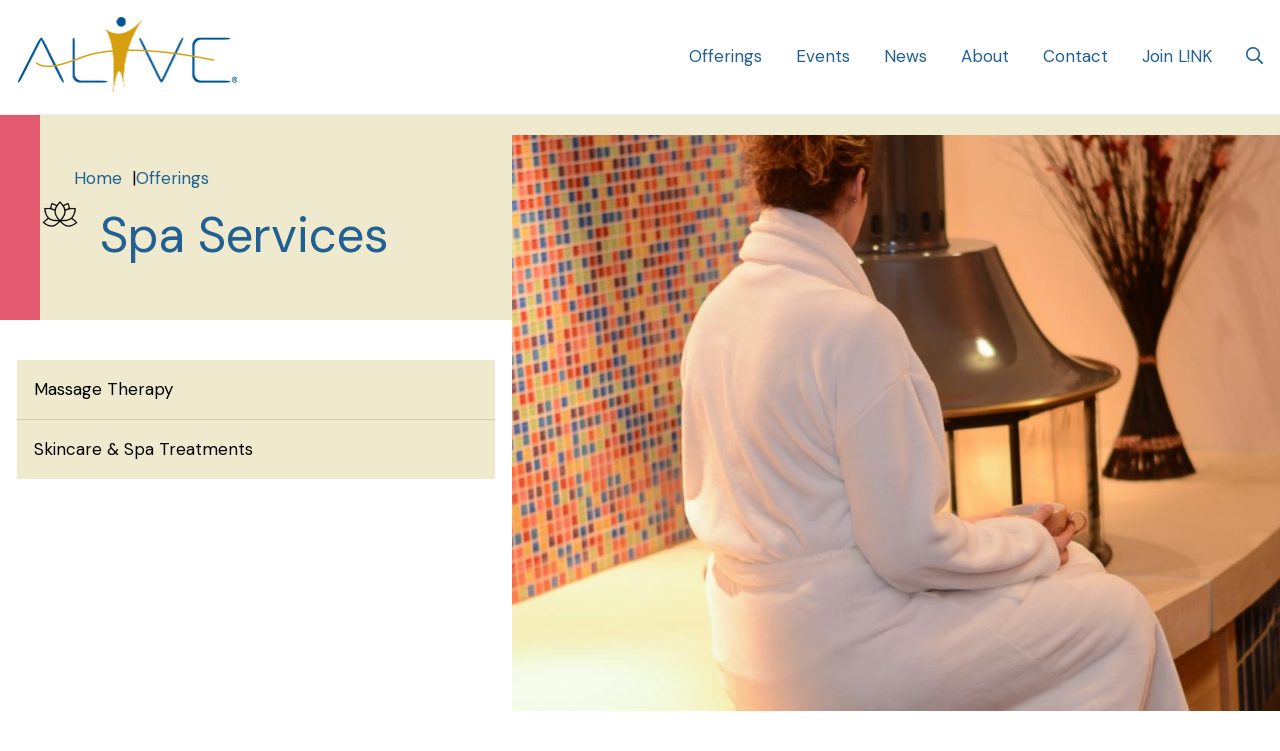

--- FILE ---
content_type: text/html; charset=UTF-8
request_url: https://myalive.com/offerings/spa-services
body_size: 8049
content:
<!DOCTYPE html>
<html lang="en" dir="ltr" prefix="content: http://purl.org/rss/1.0/modules/content/  dc: http://purl.org/dc/terms/  foaf: http://xmlns.com/foaf/0.1/  og: http://ogp.me/ns#  rdfs: http://www.w3.org/2000/01/rdf-schema#  schema: http://schema.org/  sioc: http://rdfs.org/sioc/ns#  sioct: http://rdfs.org/sioc/types#  skos: http://www.w3.org/2004/02/skos/core#  xsd: http://www.w3.org/2001/XMLSchema# ">
  <head>
    <meta charset="utf-8" />
<script async src="https://www.googletagmanager.com/gtag/js?id=G-20VZE7V77E"></script>
<script>window.dataLayer = window.dataLayer || [];function gtag(){dataLayer.push(arguments)};gtag("js", new Date());gtag("set", "developer_id.dMDhkMT", true);gtag("config", "G-20VZE7V77E", {"groups":"default","page_placeholder":"PLACEHOLDER_page_location"});</script>
<link rel="canonical" href="https://myalive.com/offerings/spa-services" />
<meta name="description" content="FUSE at AL!VE connects local professionals providing spa services to guests in a refreshing and rejuvenating environment. These services are provided in comfortable, private rooms within FUSE, but are booked and paid for directly through the service providers, listed below." />
<meta name="Generator" content="Drupal 9 (https://www.drupal.org)" />
<meta name="MobileOptimized" content="width" />
<meta name="HandheldFriendly" content="true" />
<meta name="viewport" content="width=device-width, initial-scale=1.0" />
<script type="application/ld+json">{
          "@context": "https://schema.org",
          "@type": "BreadcrumbList",
          "itemListElement": [{
            "@type": "ListItem",
            "position": "1",
            "name": "Home",
            "item": "https://myalive.com/"
          },{
            "@type": "ListItem",
            "position": "2",
            "name": "Offerings",
            "item": "https://myalive.com/offerings"
          }]}</script>
<link rel="icon" href="/sites/default/files/alive-fav.png" type="image/png" />

    <title>Spa Services | My AL!VE</title>
    <link rel="stylesheet" media="all" href="/sites/default/files/css/css_Z3QSiX9hu6SGdbqE9QIDHnhXmA5nG0yPBBGnNK3pdws.css" />
<link rel="stylesheet" media="all" href="https://unpkg.com/accordion-js@3.3.2/dist/accordion.min.css" />
<link rel="stylesheet" media="all" href="/sites/default/files/css/css_zlCwBXtbciU3bpWLirP6oYqs7cVDZJy4whKsVwzm_OM.css" />
<link rel="stylesheet" media="all" href="https://fonts.googleapis.com/css2?family=DM+Sans:wght@400;700&amp;display=swap" />

    <script src="https://kit.fontawesome.com/5efa4d33a0.js" defer crossorigin="anonymous"></script>

  </head>
  <body class="node-offering root-path-node">
        <a href="#main-content" class="visually-hidden focusable">
      Skip to main content
    </a>
    
      <div class="dialog-off-canvas-main-canvas" data-off-canvas-main-canvas>
    <div class="page-offering">

  <header role="banner" class="main-header">
    <div class="container mx-auto">
        <div>
    <div id="block-tailwindcss-site-branding" class="alive-logo">
  
    
    <div class="flex items-center">
          <a href="/" title="Home" rel="home" class="mr-2 site-logo relative">
        <img src="/sites/default/files/Logo.png" alt="Home" />
      </a>
              </div>
</div>
<nav role="navigation" aria-labelledby="block-offeringmenu-2-menu" id="block-offeringmenu-2">
            
  <h2 class="visually-hidden" id="block-offeringmenu-2-menu">Offering Menu</h2>
  

        

  <ul data-region="header" class="menu menu-level-0">
      
    
    <li class="menu-item menu-item--expanded menu-item--active-trail item-id-1027">
      <a href="/offerings" data-drupal-link-system-path="node/2023">Offerings</a>
                    
    <div class="menu_link_content menu-link-contentoffering-menu view-mode-default menu-dropdown menu-dropdown-0 menu-type-default">
          <div class="pdf-buttons">
        <a href="/program-guide" class="button-gold">Program Guide</a>
        <a href="/service-guide" class="button-blue">Service Guide</a>
        <a href="https://yhst-98511555289779.store.turbify.net/alvecyberstore.html" target="_blank" class="button-gold">Online Retail Store</a>
      </div>
                    <ul class="menu menu-level-1">
                                  <div class="col-wrapper">
            <li class="menu-item menu-item--expanded">
        <a href="/offerings/clinical-services" data-drupal-link-system-path="node/2024">Clinical Services</a>
                            <span class="toggle-icon"><i class="far fa-chevron-down" aria-label="Open submenu"></i></span>
          
    <div class="menu_link_content menu-link-contentoffering-menu view-mode-default menu-dropdown menu-dropdown-1 menu-type-default">
                  
            <div class="field_icon">  <img loading="lazy" src="/sites/default/files/2022-10/chart.png" width="80" height="113" alt="" typeof="foaf:Image" />

</div>
      
  <ul class="menu menu-level-2">
      
    
    <li class="menu-item item-id-1088">
      <a href="/offerings/clinical-services/behavioral-health" data-drupal-link-system-path="node/2162">Behavioral Health</a>
                    
    <div class="menu_link_content menu-link-contentoffering-menu view-mode-default menu-dropdown menu-dropdown-2 menu-type-default">
                  
      </div>



          </li>
      
    
    <li class="menu-item item-id-1016">
      <a href="/offerings/clinical-services/cardiac-and-pulmonary-rehab" data-drupal-link-system-path="node/2027">Cardiac and Pulmonary Rehab</a>
                    
    <div class="menu_link_content menu-link-contentoffering-menu view-mode-default menu-dropdown menu-dropdown-2 menu-type-default">
                  
      </div>



          </li>
      
    
    <li class="menu-item item-id-1028">
      <a href="/offerings/clinical-services/diabetes" data-drupal-link-system-path="node/2038">Diabetes</a>
                    
    <div class="menu_link_content menu-link-contentoffering-menu view-mode-default menu-dropdown menu-dropdown-2 menu-type-default">
                  
      </div>



          </li>
      
    
    <li class="menu-item item-id-1015">
      <a href="/offerings/clinical-services/occupational-therapy" data-drupal-link-system-path="node/2026">Occupational Therapy</a>
                    
    <div class="menu_link_content menu-link-contentoffering-menu view-mode-default menu-dropdown menu-dropdown-2 menu-type-default">
                  
      </div>



          </li>
      
    
    <li class="menu-item item-id-1029">
      <a href="/offerings/clinical-services/osteopathic-neuromusculoskeletal-medicine-onmm" data-drupal-link-system-path="node/2039">Osteopathic Neuromusculoskeletal Medicine (ONMM)</a>
                    
    <div class="menu_link_content menu-link-contentoffering-menu view-mode-default menu-dropdown menu-dropdown-2 menu-type-default">
                  
      </div>



          </li>
      
    
    <li class="menu-item item-id-1014">
      <a href="/offerings/clinical-services/physical-therapy" data-drupal-link-system-path="node/2025">Physical Therapy</a>
                    
    <div class="menu_link_content menu-link-contentoffering-menu view-mode-default menu-dropdown menu-dropdown-2 menu-type-default">
                  
      </div>



          </li>
      
    
    <li class="menu-item item-id-1078">
      <a href="/offerings/clinical-services/speech-therapy" data-drupal-link-system-path="node/2084">Speech Therapy</a>
                    
    <div class="menu_link_content menu-link-contentoffering-menu view-mode-default menu-dropdown menu-dropdown-2 menu-type-default">
                  
      </div>



          </li>
      
    
    <li class="menu-item item-id-1077">
      <a href="/offerings/clinical-services/nutrition" data-drupal-link-system-path="node/2083">Nutrition</a>
                    
    <div class="menu_link_content menu-link-contentoffering-menu view-mode-default menu-dropdown menu-dropdown-2 menu-type-default">
                  
      </div>



          </li>
    </ul>


      </div>



              </li>
                                  <li class="menu-item menu-item--expanded">
        <a href="/offerings/dining" data-drupal-link-system-path="node/2035">Dining</a>
                            <span class="toggle-icon"><i class="far fa-chevron-down" aria-label="Open submenu"></i></span>
          
    <div class="menu_link_content menu-link-contentoffering-menu view-mode-default menu-dropdown menu-dropdown-1 menu-type-default">
                  
            <div class="field_icon">  <img loading="lazy" src="/sites/default/files/2022-10/apple.png" width="112" height="110" alt="" typeof="foaf:Image" />

</div>
      
  <ul class="menu menu-level-2">
      
    
    <li class="menu-item item-id-1031">
      <a href="/offerings/dining/catering" data-drupal-link-system-path="node/2041">Catering</a>
                    
    <div class="menu_link_content menu-link-contentoffering-menu view-mode-default menu-dropdown menu-dropdown-2 menu-type-default">
                  
      </div>



          </li>
      
    
    <li class="menu-item item-id-1030">
      <a href="/offerings/dining/nourish" data-drupal-link-system-path="node/2040">NOURISH</a>
                    
    <div class="menu_link_content menu-link-contentoffering-menu view-mode-default menu-dropdown menu-dropdown-2 menu-type-default">
                  
      </div>



          </li>
    </ul>


      </div>



              </li>
              </div>
                                    <div class="col-wrapper">
            <li class="menu-item menu-item--expanded">
        <a href="/offerings/event-spaces" data-drupal-link-system-path="node/2031">Event Spaces</a>
                            <span class="toggle-icon"><i class="far fa-chevron-down" aria-label="Open submenu"></i></span>
          
    <div class="menu_link_content menu-link-contentoffering-menu view-mode-default menu-dropdown menu-dropdown-1 menu-type-default">
                  
            <div class="field_icon">  <img loading="lazy" src="/sites/default/files/2022-10/chair.png" width="90" height="110" alt="" typeof="foaf:Image" />

</div>
      
  <ul class="menu menu-level-2">
      
    
    <li class="menu-item item-id-1032">
      <a href="/offerings/event-spaces/baby-showers" data-drupal-link-system-path="node/2042">Baby Showers</a>
                    
    <div class="menu_link_content menu-link-contentoffering-menu view-mode-default menu-dropdown menu-dropdown-2 menu-type-default">
                  
      </div>



          </li>
      
    
    <li class="menu-item item-id-1033">
      <a href="/offerings/event-spaces/birthday-parties" data-drupal-link-system-path="node/2043">Birthday Parties</a>
                    
    <div class="menu_link_content menu-link-contentoffering-menu view-mode-default menu-dropdown menu-dropdown-2 menu-type-default">
                  
      </div>



          </li>
      
    
    <li class="menu-item item-id-1034">
      <a href="/offerings/event-spaces/bridal-showers" data-drupal-link-system-path="node/2044">Bridal Showers</a>
                    
    <div class="menu_link_content menu-link-contentoffering-menu view-mode-default menu-dropdown menu-dropdown-2 menu-type-default">
                  
      </div>



          </li>
      
    
    <li class="menu-item item-id-1035">
      <a href="/offerings/event-spaces/conference-spaces" data-drupal-link-system-path="node/2045">Conference Spaces</a>
                    
    <div class="menu_link_content menu-link-contentoffering-menu view-mode-default menu-dropdown menu-dropdown-2 menu-type-default">
                  
      </div>



          </li>
      
    
    <li class="menu-item item-id-1036">
      <a href="/offerings/event-spaces/graduation-parties" data-drupal-link-system-path="node/2046">Graduation Parties</a>
                    
    <div class="menu_link_content menu-link-contentoffering-menu view-mode-default menu-dropdown menu-dropdown-2 menu-type-default">
                  
      </div>



          </li>
    </ul>


      </div>



              </li>
                                  <li class="menu-item menu-item--expanded">
        <a href="/offerings/education" data-drupal-link-system-path="node/2030">Education</a>
                            <span class="toggle-icon"><i class="far fa-chevron-down" aria-label="Open submenu"></i></span>
          
    <div class="menu_link_content menu-link-contentoffering-menu view-mode-default menu-dropdown menu-dropdown-1 menu-type-default">
                  
            <div class="field_icon">  <img loading="lazy" src="/sites/default/files/2022-10/badge.png" width="92" height="112" alt="" typeof="foaf:Image" />

</div>
      
  <ul class="menu menu-level-2">
      
    
    <li class="menu-item item-id-1039">
      <a href="/offerings/education/arts-crafts-workshops" data-drupal-link-system-path="node/2049">Arts &amp; Crafts Workshops</a>
                    
    <div class="menu_link_content menu-link-contentoffering-menu view-mode-default menu-dropdown menu-dropdown-2 menu-type-default">
                  
      </div>



          </li>
      
    
    <li class="menu-item item-id-1041">
      <a href="/offerings/education/community-education" data-drupal-link-system-path="node/2051">Community Education</a>
                    
    <div class="menu_link_content menu-link-contentoffering-menu view-mode-default menu-dropdown menu-dropdown-2 menu-type-default">
                  
      </div>



          </li>
      
    
    <li class="menu-item item-id-1040">
      <a href="/offerings/education/cooking-classes" data-drupal-link-system-path="node/2050">Cooking Classes</a>
                    
    <div class="menu_link_content menu-link-contentoffering-menu view-mode-default menu-dropdown menu-dropdown-2 menu-type-default">
                  
      </div>



          </li>
      
    
    <li class="menu-item item-id-1042">
      <a href="/offerings/education/health-education" data-drupal-link-system-path="node/2052">Health Education</a>
                    
    <div class="menu_link_content menu-link-contentoffering-menu view-mode-default menu-dropdown menu-dropdown-2 menu-type-default">
                  
      </div>



          </li>
    </ul>


      </div>



              </li>
              </div>
                                    <div class="col-wrapper">
            <li class="menu-item menu-item--expanded">
        <a href="/offerings/support-groups" data-drupal-link-system-path="node/2034">Support Groups</a>
                            <span class="toggle-icon"><i class="far fa-chevron-down" aria-label="Open submenu"></i></span>
          
    <div class="menu_link_content menu-link-contentoffering-menu view-mode-default menu-dropdown menu-dropdown-1 menu-type-default">
                  
            <div class="field_icon">  <img loading="lazy" src="/sites/default/files/2022-10/heart.png" width="112" height="98" alt="" typeof="foaf:Image" />

</div>
      
  <ul class="menu menu-level-2">
      
    
    <li class="menu-item item-id-1046">
      <a href="/offerings/support-groups/diabetes" data-drupal-link-system-path="node/2056">Diabetes</a>
                    
    <div class="menu_link_content menu-link-contentoffering-menu view-mode-default menu-dropdown menu-dropdown-2 menu-type-default">
                  
      </div>



          </li>
      
    
    <li class="menu-item item-id-1089">
      <a href="/offerings/support-groups/traumatic-brain-injury" data-drupal-link-system-path="node/2178">Traumatic Brain Injury</a>
                    
    <div class="menu_link_content menu-link-contentoffering-menu view-mode-default menu-dropdown menu-dropdown-2 menu-type-default">
                  
      </div>



          </li>
      
    
    <li class="menu-item item-id-1047">
      <a href="/offerings/support-groups/weight-loss" data-drupal-link-system-path="node/2057">Weight Loss</a>
                    
    <div class="menu_link_content menu-link-contentoffering-menu view-mode-default menu-dropdown menu-dropdown-2 menu-type-default">
                  
      </div>



          </li>
    </ul>


      </div>



              </li>
                                  <li class="menu-item menu-item--expanded">
        <a href="/offerings/childrens-services" data-drupal-link-system-path="node/2033">Children&#039;s Services</a>
                            <span class="toggle-icon"><i class="far fa-chevron-down" aria-label="Open submenu"></i></span>
          
    <div class="menu_link_content menu-link-contentoffering-menu view-mode-default menu-dropdown menu-dropdown-1 menu-type-default">
                  
            <div class="field_icon">  <img loading="lazy" src="/sites/default/files/2022-10/smiley.png" width="128" height="128" alt="" typeof="foaf:Image" />

</div>
      
  <ul class="menu menu-level-2">
      
    
    <li class="menu-item item-id-1050">
      <a href="/offerings/childrens-services/childcare" data-drupal-link-system-path="node/2060">Childcare</a>
                    
    <div class="menu_link_content menu-link-contentoffering-menu view-mode-default menu-dropdown menu-dropdown-2 menu-type-default">
                  
      </div>



          </li>
      
    
    <li class="menu-item item-id-1080">
      <a href="/offerings/childrens-services/childrens-birthday-parties" data-drupal-link-system-path="node/2086">Children&#039;s Birthday Parties</a>
                    
    <div class="menu_link_content menu-link-contentoffering-menu view-mode-default menu-dropdown menu-dropdown-2 menu-type-default">
                  
      </div>



          </li>
      
    
    <li class="menu-item item-id-1048">
      <a href="/offerings/childrens-services/childrens-play-center" data-drupal-link-system-path="node/2058">Children&#039;s Play Center</a>
                    
    <div class="menu_link_content menu-link-contentoffering-menu view-mode-default menu-dropdown menu-dropdown-2 menu-type-default">
                  
      </div>



          </li>
      
    
    <li class="menu-item item-id-1049">
      <a href="/offerings/childrens-services/childrens-programs" data-drupal-link-system-path="node/2059">Children&#039;s Programs</a>
                    
    <div class="menu_link_content menu-link-contentoffering-menu view-mode-default menu-dropdown menu-dropdown-2 menu-type-default">
                  
      </div>



          </li>
      
    
    <li class="menu-item item-id-1051">
      <a href="/offerings/childrens-services/youth-fitness" data-drupal-link-system-path="node/2061">Youth Fitness</a>
                    
    <div class="menu_link_content menu-link-contentoffering-menu view-mode-default menu-dropdown menu-dropdown-2 menu-type-default">
                  
      </div>



          </li>
    </ul>


      </div>



              </li>
              </div>
                                    <div class="col-wrapper">
            <li class="menu-item menu-item--expanded">
        <a href="/offerings/health-wellness-services" data-drupal-link-system-path="node/2029">Health &amp; Wellness Services</a>
                            <span class="toggle-icon"><i class="far fa-chevron-down" aria-label="Open submenu"></i></span>
          
    <div class="menu_link_content menu-link-contentoffering-menu view-mode-default menu-dropdown menu-dropdown-1 menu-type-default">
                  
            <div class="field_icon">  <img loading="lazy" src="/sites/default/files/2022-10/weight.png" width="112" height="56" alt="" typeof="foaf:Image" />

</div>
      
  <ul class="menu menu-level-2">
      
    
    <li class="menu-item item-id-1052">
      <a href="/offerings/health-wellness-services/fitness-centergym" data-drupal-link-system-path="node/2062">Fitness Center/Gym</a>
                    
    <div class="menu_link_content menu-link-contentoffering-menu view-mode-default menu-dropdown menu-dropdown-2 menu-type-default">
                  
      </div>



          </li>
      
    
    <li class="menu-item item-id-1053">
      <a href="/offerings/health-wellness-services/group-exercise" data-drupal-link-system-path="node/2063">Group Exercise</a>
                    
    <div class="menu_link_content menu-link-contentoffering-menu view-mode-default menu-dropdown menu-dropdown-2 menu-type-default">
                  
      </div>



          </li>
      
    
    <li class="menu-item item-id-1055">
      <a href="/offerings/health-wellness-services/personal-training" data-drupal-link-system-path="node/2065">Personal Training</a>
                    
    <div class="menu_link_content menu-link-contentoffering-menu view-mode-default menu-dropdown menu-dropdown-2 menu-type-default">
                  
      </div>



          </li>
      
    
    <li class="menu-item item-id-1054">
      <a href="/offerings/health-wellness-services/recreation" data-drupal-link-system-path="node/2064">Recreation</a>
                    
    <div class="menu_link_content menu-link-contentoffering-menu view-mode-default menu-dropdown menu-dropdown-2 menu-type-default">
                  
      </div>



          </li>
      
    
    <li class="menu-item item-id-1084">
      <a href="/offerings/health-wellness-services/indoor-walking" data-drupal-link-system-path="node/2099">Indoor Walking</a>
                    
    <div class="menu_link_content menu-link-contentoffering-menu view-mode-default menu-dropdown menu-dropdown-2 menu-type-default">
                  
      </div>



          </li>
      
    
    <li class="menu-item item-id-1085">
      <a href="/offerings/health-wellness-services/health-management" data-drupal-link-system-path="node/2100">Health Management</a>
                    
    <div class="menu_link_content menu-link-contentoffering-menu view-mode-default menu-dropdown menu-dropdown-2 menu-type-default">
                  
      </div>



          </li>
    </ul>


      </div>



              </li>
                                  <li class="menu-item menu-item--expanded">
        <a href="/offerings/outdoor-activities" data-drupal-link-system-path="node/2036">Outdoor Activities</a>
                            <span class="toggle-icon"><i class="far fa-chevron-down" aria-label="Open submenu"></i></span>
          
    <div class="menu_link_content menu-link-contentoffering-menu view-mode-default menu-dropdown menu-dropdown-1 menu-type-default">
                  
            <div class="field_icon">  <img loading="lazy" src="/sites/default/files/2022-10/sun.png" width="112" height="112" alt="" typeof="foaf:Image" />

</div>
      
  <ul class="menu menu-level-2">
      
    
    <li class="menu-item item-id-1058">
      <a href="/offerings/outdoor-activities/community-garden" data-drupal-link-system-path="node/2068">Community Garden</a>
                    
    <div class="menu_link_content menu-link-contentoffering-menu view-mode-default menu-dropdown menu-dropdown-2 menu-type-default">
                  
      </div>



          </li>
      
    
    <li class="menu-item item-id-1059">
      <a href="/offerings/outdoor-activities/nature-trail" data-drupal-link-system-path="node/2069">Nature Trail</a>
                    
    <div class="menu_link_content menu-link-contentoffering-menu view-mode-default menu-dropdown menu-dropdown-2 menu-type-default">
                  
      </div>



          </li>
      
    
    <li class="menu-item item-id-1057">
      <a href="/offerings/outdoor-activities/outdoor-pavilion" data-drupal-link-system-path="node/2067">Outdoor Pavilion</a>
                    
    <div class="menu_link_content menu-link-contentoffering-menu view-mode-default menu-dropdown menu-dropdown-2 menu-type-default">
                  
      </div>



          </li>
      
    
    <li class="menu-item item-id-1060">
      <a href="/offerings/outdoor-activities/outdoor-walking-path" data-drupal-link-system-path="node/2070">Outdoor Walking Path</a>
                    
    <div class="menu_link_content menu-link-contentoffering-menu view-mode-default menu-dropdown menu-dropdown-2 menu-type-default">
                  
      </div>



          </li>
      
    
    <li class="menu-item item-id-1056">
      <a href="/offerings/outdoor-activities/storywalk" data-drupal-link-system-path="node/2066">StoryWalk</a>
                    
    <div class="menu_link_content menu-link-contentoffering-menu view-mode-default menu-dropdown menu-dropdown-2 menu-type-default">
                  
      </div>



          </li>
    </ul>


      </div>



              </li>
              </div>
                                    <div class="col-wrapper">
            <li class="menu-item menu-item--expanded menu-item--active-trail">
        <a href="/offerings/spa-services" class="is-active" data-drupal-link-system-path="node/2032">Spa Services</a>
                            <span class="toggle-icon"><i class="far fa-chevron-down" aria-label="Open submenu"></i></span>
          
    <div class="menu_link_content menu-link-contentoffering-menu view-mode-default menu-dropdown menu-dropdown-1 menu-type-default">
                  
            <div class="field_icon">  <img loading="lazy" src="/sites/default/files/2022-10/lotus.png" width="126" height="128" alt="" typeof="foaf:Image" />

</div>
      
  <ul class="menu menu-level-2">
      
    
    <li class="menu-item item-id-1062">
      <a href="/offerings/spa-services/massage-therapy" data-drupal-link-system-path="node/2072">Massage Therapy</a>
                    
    <div class="menu_link_content menu-link-contentoffering-menu view-mode-default menu-dropdown menu-dropdown-2 menu-type-default">
                  
      </div>



          </li>
      
    
    <li class="menu-item item-id-1061">
      <a href="/offerings/spa-services/skincare-spa-treatments" data-drupal-link-system-path="node/2071">Skincare &amp; Spa Treatments</a>
                    
    <div class="menu_link_content menu-link-contentoffering-menu view-mode-default menu-dropdown menu-dropdown-2 menu-type-default">
                  
      </div>



          </li>
    </ul>


      </div>



              </li>
                                  <li class="menu-item menu-item--expanded">
        <a href="/offerings/mind-body" data-drupal-link-system-path="node/2037">Mind-Body</a>
                            <span class="toggle-icon"><i class="far fa-chevron-down" aria-label="Open submenu"></i></span>
          
    <div class="menu_link_content menu-link-contentoffering-menu view-mode-default menu-dropdown menu-dropdown-1 menu-type-default">
                  
            <div class="field_icon">  <img loading="lazy" src="/sites/default/files/2022-10/mind-body.png" width="126" height="126" alt="" typeof="foaf:Image" />

</div>
      
  <ul class="menu menu-level-2">
      
    
    <li class="menu-item item-id-1065">
      <a href="/offerings/mind-body/labyrinth" data-drupal-link-system-path="node/2075">Labyrinth</a>
                    
    <div class="menu_link_content menu-link-contentoffering-menu view-mode-default menu-dropdown menu-dropdown-2 menu-type-default">
                  
      </div>



          </li>
      
    
    <li class="menu-item item-id-1069">
      <a href="/offerings/mind-body/piyo" data-drupal-link-system-path="node/2079">PiYo</a>
                    
    <div class="menu_link_content menu-link-contentoffering-menu view-mode-default menu-dropdown menu-dropdown-2 menu-type-default">
                  
      </div>



          </li>
      
    
    <li class="menu-item item-id-1066">
      <a href="/offerings/mind-body/yoga" data-drupal-link-system-path="node/2076">Yoga</a>
                    
    <div class="menu_link_content menu-link-contentoffering-menu view-mode-default menu-dropdown menu-dropdown-2 menu-type-default">
                  
      </div>



          </li>
    </ul>


      </div>



              </li>
              </div>
            </ul>



      </div>



          </li>
      
    
    <li class="menu-item item-id-1090">
      <a href="/events" data-drupal-link-system-path="node/2108">Events</a>
                    
    <div class="menu_link_content menu-link-contentoffering-menu view-mode-default menu-dropdown menu-dropdown-0 menu-type-default">
                  
      </div>



          </li>
      
    
    <li class="menu-item item-id-1086">
      <a href="/news" data-drupal-link-system-path="node/2132">News</a>
                    
    <div class="menu_link_content menu-link-contentoffering-menu view-mode-default menu-dropdown menu-dropdown-0 menu-type-default">
                  
      </div>



          </li>
      
    
    <li class="menu-item menu-item--expanded item-id-1073">
      <a href="/about" data-drupal-link-system-path="node/6">About</a>
                    
    <div class="menu_link_content menu-link-contentoffering-menu view-mode-default menu-dropdown menu-dropdown-0 menu-type-default">
                    <ul class="menu menu-level-1">
                                  <div class="col-wrapper">
            <li class="menu-item">
        <a href="/about/donate" data-drupal-link-system-path="node/39">Donate</a>
                            <span class="toggle-icon"><i class="far fa-chevron-down" aria-label="Open submenu"></i></span>
          
    <div class="menu_link_content menu-link-contentoffering-menu view-mode-default menu-dropdown menu-dropdown-1 menu-type-default">
                  
      </div>



              </li>
                                  <li class="menu-item">
        <a href="/about/our-team" data-drupal-link-system-path="node/2097">Our Team</a>
                            <span class="toggle-icon"><i class="far fa-chevron-down" aria-label="Open submenu"></i></span>
          
    <div class="menu_link_content menu-link-contentoffering-menu view-mode-default menu-dropdown menu-dropdown-1 menu-type-default">
                  
      </div>



              </li>
              </div>
                                    <div class="col-wrapper">
            <li class="menu-item">
        <a href="/about/policies-0" data-drupal-link-system-path="node/2098">Policies</a>
                            <span class="toggle-icon"><i class="far fa-chevron-down" aria-label="Open submenu"></i></span>
          
    <div class="menu_link_content menu-link-contentoffering-menu view-mode-default menu-dropdown menu-dropdown-1 menu-type-default">
                  
      </div>



              </li>
              </div>
            </ul>



      </div>



          </li>
      
    
    <li class="menu-item item-id-1071">
      <a href="/contact" data-drupal-link-system-path="node/7">Contact</a>
                    
    <div class="menu_link_content menu-link-contentoffering-menu view-mode-default menu-dropdown menu-dropdown-0 menu-type-default">
                  
      </div>



          </li>
      
    
    <li class="menu-item item-id-1083">
      <a href="/join-link" data-drupal-link-system-path="node/2101">Join L!NK</a>
                    
    <div class="menu_link_content menu-link-contentoffering-menu view-mode-default menu-dropdown menu-dropdown-0 menu-type-default">
                  
      </div>



          </li>
      
    
    <li aria-label="Search" class="menu-item item-id-1072">
      <a href="#open-search"><i class="far fa-search" aria-hidden="true"></i></a>
                    
    <div class="menu_link_content menu-link-contentoffering-menu view-mode-default menu-dropdown menu-dropdown-0 menu-type-default">
                  
      </div>



          </li>
    </ul>


  </nav>
<div id="block-mobilemenutrigger" class="mobile-menu-trigger-wrapper block-type--basic">
  
    
      
            <div class="body"><button class="mobile-menu-trigger"><i class="far fa-bars"></i></button></div>
      
  </div>

  </div>

    </div>
  </header>

  
  

  

    <div>
    <div data-drupal-messages-fallback class="hidden"></div>

  </div>


  

  <main role="main">
    <a id="main-content" tabindex="-1"></a>    <div class="offering-header"  data-icon-page="Spa Services" >
      <div class="container">
        <div class="md:flex">
          <div class="md:w-2/5 flex relative offering-heading-section">
                          <div class="header-icon">
              <img src="/sites/default/files/2022-10/lotus.png" alt="" typeof="foaf:Image" />

              </div>
                          <div>
    <div id="block-breadcrumbs">
  
    
        <nav role="navigation" aria-labelledby="system-breadcrumb">
    <h2 id="system-breadcrumb" class="visually-hidden">Breadcrumb</h2>
    <ol>
          <li>
                  <a href="/">Home</a>
              </li>
          <li>
                  <a href="/offerings">Offerings</a>
              </li>
        </ol>
  </nav>

  </div>
<div id="block-pagetitle">
          <div class="container mx-auto">
    
  <h1><span class="title">Spa Services</span>
</h1>


    </div>
  </div>

  </div>

          </div>
          <div class="md:w-3/5"></div>
        </div>
      </div>
    </div>

    <div class="container">
      <div class="flex flex-wrap">
                <aside class="py-4 md:p-4 w-full md:w-2/5 order-1 md:order-0" role="complementary">
            <div>
    <nav role="navigation" aria-labelledby="block-offeringmenu-menu" id="block-offeringmenu">
            
  <h2 class="visually-hidden" id="block-offeringmenu-menu">Offering Menu</h2>
  

        


        <ul class="offering-menu">
                        <li class="ac">
                                    <div class="ac-header no-child">
                        <a href="/offerings/spa-services/massage-therapy" data-drupal-link-system-path="node/2072">Massage Therapy</a>
                        <button type="button" class="ac-trigger no-content"></button>
                        <div class="ac-panel no-content"></div>
                    </div>
                            </li>
                    <li class="ac">
                                    <div class="ac-header no-child">
                        <a href="/offerings/spa-services/skincare-spa-treatments" data-drupal-link-system-path="node/2071">Skincare &amp; Spa Treatments</a>
                        <button type="button" class="ac-trigger no-content"></button>
                        <div class="ac-panel no-content"></div>
                    </div>
                            </li>
            </ul>
        


  </nav>

  </div>

        </aside>
        <div class="mt-4 w-full md:w-3/5 md:mt-0 order-0 md:order-1">
          <div id="block-tailwindcss-alive-system-main">
  
    
      <article data-history-node-id="2032" role="article" about="/offerings/spa-services" class="node">

  
    

  <div class="node-content">
    
            <div class="field_featured_image_media">  <img src="/sites/default/files/styles/4_x_3/public/2023-01/130.jpg?itok=LAzPDN4c" width="1000" height="750" loading="lazy" typeof="foaf:Image" />


</div>
      
            <div class="body"><p>FUSE at AL!VE connects local professionals providing spa services to guests in a refreshing and rejuvenating environment. These services are provided in comfortable, private rooms within FUSE, but are booked and paid for directly through the service providers, listed below.</p>
<ul><li><strong>Holly’s Massage*</strong>, owned by Holly Woodbeck, LMT, offering deep tissue, medical and bamboo massage as well as cupping. *<strong><em>Holly's Massage is currently not accepting new clients (effective April 2024).</em></strong></li>
<li><strong>Restorative Balance Massage,</strong><em> </em>owned by Cassandra English, LMT. <em>Call or text 517.667.8179 or email <a href="mailto:ce.massage@yahoo.com">ce.massage@yahoo.com</a> to schedule an appointment. </em></li>
<li><strong>Starlight Massage and Bodywork LLC</strong>, owned by Denise Slomski, LMT. Offers a blend of relaxation and deep tissue massage tailored to each client's needs. <em>To schedule an appointment, please text 517-231-9471 or email <a href="mailto:slomskidenise@gmail.com">slomskidenise@gmail.com</a>.</em></li>
<li><strong>Jules Skin</strong>, led by Julie Roll—an Award-Winning Skin Therapist, Oncology Certified Esthetician, Lymphatic Drainage Specialist, and Holistic Skin Renewal Expert.<br />
	Indulge in <em>custom facials</em> designed to transform your skin and mood, or experience the benefits of <em>Slimsage Sculpting</em>, a gentle yet powerful approach to <strong>l</strong><em>ymphatic drainage</em> that supports detoxification, reduces puffiness, and promotes a natural, lifted glow. Every session is rooted in wellness and backed by science, with a deeply relaxing touch.<br />
	Treatments feature KPS Essentials—organic, oncology-safe, and pregnancy-safe products formulated to nourish and rejuvenate the skin at every level. Whether you're looking to restore hydration, soothe sensitivity, reduce inflammation, or simply escape into peace, your experience is always tailored just for you.<br />
	📞 Call or text: 517-388-0318<br />
	💻 Book online: <a href="https://pocketsuite.io/book/jules-skin">https://pocketsuite.io/book/jules-skin</a><br />
	🌐 Visit: <a href="https://esthi-jules.skincaretherapy.net">https://esthi-jules.skincaretherapy.net</a> — and explore the blog for expert skincare tips, product highlights, and holistic wellness inspiration.</li>
</ul><p>If you, or someone you know may be interested in offering their spa or holistic health services at AL!VE, please contact Danielle Gillentine at <a href="mailto:danielle.gillentine@UMHSparrow.org">danielle.gillentine@UMHSparrow.org</a>.</p>
</div>
      
  </div>

</article>

  </div>

        </div>
      </div>
          </div>
    <div class="md:flex">
      <div class="md:flex-1">
          <div>
    <div id="block-questionscta" class="block-type--call_to_action">
  
    
        <div class="section-bg layout layout--onecol">
    <div  class="layout__region layout__region--content">
      <div>
  
    
      
            <div class="field_background">  <img src="/sites/default/files/styles/max_2600x2600/public/2022-10/cta-bg-zigzag.jpg?itok=3-OcB4bl" width="2376" height="657" alt="Background pattern" loading="lazy" typeof="foaf:Image" />


</div>
      
  </div>

    </div>
  </div>
  <div class="container mx-auto layout layout--onecol">
    <div  class="layout__region layout__region--content">
      <div>
  
    
      
            <div class="body"><h2>Questions about how AL!VE can help you reach your goals? Get in touch.</h2>
</div>
      
  </div>
<div>
  
    
      
            <div class="field_button"><a href="/contact">Contact Us</a></div>
      
  </div>

    </div>
  </div>

  </div>

  </div>

      </div>    </div>
  </main>

      <footer role="contentinfo" class="global-footer">
      <div class="container">
          <div>
    <div id="block-contact" class="block-type--basic">
  
    
      
            <div class="body"><h4>Contact</h4>
<p>Main: 517-541-5800<br />
EMPOWER (Physical Therapy):<br />
517-541-5806</p>
<p>800 W. Lawrence Ave.<br />
Charlotte, MI 48813</p>
<p> </p>
<h6><em>Some services provided at AL!VE are provided by third parties as independent business owners. Reference to any third parties' products or services on this website should not be construed or implied to be an endorsement by AL!VE or Sparrow Eaton Hospital.</em></h6>
</div>
      
  </div>
<div id="block-hours" class="block-type--basic">
  
    
      
            <div class="body"><h4>Hours</h4>
<p>Mon.– Fri. 5:30 AM - 9:00 PM<br />
Sat. 7:00 AM - 3:00 PM<br />
Sun. 9:00 AM - 3:00 PM</p>
<h6><em>AL!VE is closed in observance of New Year's Day, Easter, Memorial Day, Independence Day, Labor Day, Thanksgiving Day and Christmas Day, and may observe holiday hours on Black Friday, Christmas Eve and New Year's Eve. </em></h6>
</div>
      
  </div>
<div id="block-supportalive" class="block-type--basic">
  
    
      
            <div class="body"><h4>Support AL!VE</h4>
<ul><li><a href="https://yhst-98511555289779.store.turbify.net/alvecyberstore.html ">Shop</a></li>
<li><a href="/about/donate">Donate</a></li>
<li><a href="/history">History</a></li>
<li><a href="/about/volunteer">Volunteer</a></li>
<li><a href="/join-our-team">Careers</a></li>
</ul></div>
      
  </div>
<div id="block-connectapp" class="footer-social block-type--basic">
  
    
      
            <div class="body"><h4>Connect</h4>
<a href="https://twitter.com/aliveisyou/"><i class="fab fa-twitter"></i></a>
<a href="https://www.facebook.com/ExperienceALIVE"><i class="fab fa-facebook"></i></a>
<a href="https://instagram.com/aliveisyou/"><i class="fab fa-instagram"></i></a>
<a href="https://www.youtube.com/channel/UCLg-er_4ueXoU0Jl4JinIMw/featured"><i class="fab fa-youtube"></i></a>
<br/>
<br/>
<h4>Download our free app</h4>
<a href="https://itunes.apple.com/us/app/myal-ve/id1313758222?ls=1&mt=8"><i class="fab fa-apple"></i></a>
<a href="https://play.google.com/store/apps/details?id=com.clubautomation.my.alive"><i class="fab fa-google-play"></i></a>
</div>
      
  </div>

  </div>

      </div>
    </footer>
  
</div><div class="off-page">
  <i class="far fa-times"></i>
  <div>
    <div class="search-block-form search-form-modal" data-drupal-selector="search-block-form" id="block-searchform" role="search">
  
    
      <form action="/search/node" method="get" id="search-block-form" accept-charset="UTF-8">
  <div 0=" class=&quot;clearfix&quot;" class="js-form-item form-item js-form-type-search form-item-keys js-form-item-keys form-no-label">
      <label for="edit-keys" class="visually-hidden">Search</label>
        <input title="Enter the terms you wish to search for." placeholder="search" data-drupal-selector="edit-keys" type="search" id="edit-keys" name="keys" value="" size="20" maxlength="128" class="form-search" />

        </div>
<div class="icon"><i class="better_search"></i></div><div class="visually-hidden form-actions js-form-wrapper form-wrapper" data-drupal-selector="edit-actions" id="edit-actions"><input data-drupal-selector="edit-submit" type="submit" id="edit-submit" value="Search" class="button js-form-submit form-submit" />
</div>

</form>

  </div>

  </div>

</div>
  </div>

    
    <script type="application/json" data-drupal-selector="drupal-settings-json">{"path":{"baseUrl":"\/","scriptPath":null,"pathPrefix":"","currentPath":"node\/2032","currentPathIsAdmin":false,"isFront":false,"currentLanguage":"en"},"pluralDelimiter":"\u0003","suppressDeprecationErrors":true,"google_analytics":{"account":"G-20VZE7V77E","trackOutbound":true,"trackMailto":true,"trackTel":true,"trackDownload":true,"trackDownloadExtensions":"7z|aac|arc|arj|asf|asx|avi|bin|csv|doc(x|m)?|dot(x|m)?|exe|flv|gif|gz|gzip|hqx|jar|jpe?g|js|mp(2|3|4|e?g)|mov(ie)?|msi|msp|pdf|phps|png|ppt(x|m)?|pot(x|m)?|pps(x|m)?|ppam|sld(x|m)?|thmx|qtm?|ra(m|r)?|sea|sit|tar|tgz|torrent|txt|wav|wma|wmv|wpd|xls(x|m|b)?|xlt(x|m)|xlam|xml|z|zip"},"ajaxTrustedUrl":{"\/search\/node":true},"user":{"uid":0,"permissionsHash":"460a78fa1e7eed0ea56bfd0bc498789d956c0169e9846496526904de47cee90d"}}</script>
<script src="/sites/default/files/js/js_nlm7XvIloyPDi0SaRBYmQtQBChCi536bF5OFGig-VRY.js"></script>
<script src="https://unpkg.com/accordion-js@3.3.2/dist/accordion.js"></script>
<script src="/sites/default/files/js/js_J9yQ6QbesBVYWx19wuwLSc40PSVDDPNepRihhAIFzW8.js"></script>

  </body>
</html>


--- FILE ---
content_type: text/css
request_url: https://myalive.com/sites/default/files/css/css_zlCwBXtbciU3bpWLirP6oYqs7cVDZJy4whKsVwzm_OM.css
body_size: 9617
content:
*,:after,:before{box-sizing:border-box;border:0 solid #e5e7eb}:after,:before{--tw-content:""}html{line-height:1.5;-webkit-text-size-adjust:100%;-moz-tab-size:4;-o-tab-size:4;tab-size:4;font-family:ui-sans-serif,system-ui,-apple-system,BlinkMacSystemFont,Segoe UI,Roboto,Helvetica Neue,Arial,Noto Sans,sans-serif,Apple Color Emoji,Segoe UI Emoji,Segoe UI Symbol,Noto Color Emoji}body{margin:0;line-height:inherit}hr{height:0;color:inherit;border-top-width:1px}abbr:where([title]){-webkit-text-decoration:underline dotted;text-decoration:underline dotted}h1,h2,h3,h4,h5,h6{font-size:inherit;font-weight:inherit}a{color:inherit;text-decoration:inherit}b,strong{font-weight:bolder}code,kbd,pre,samp{font-family:ui-monospace,SFMono-Regular,Menlo,Monaco,Consolas,Liberation Mono,Courier New,monospace;font-size:1em}small{font-size:80%}sub,sup{font-size:75%;line-height:0;position:relative;vertical-align:initial}sub{bottom:-.25em}sup{top:-.5em}table{text-indent:0;border-color:inherit;border-collapse:collapse}button,input,optgroup,select,textarea{font-family:inherit;font-size:100%;font-weight:inherit;line-height:inherit;color:inherit;margin:0;padding:0}button,select{text-transform:none}[type=button],[type=reset],[type=submit],button{-webkit-appearance:button;background-color:initial;background-image:none}:-moz-focusring{outline:auto}:-moz-ui-invalid{box-shadow:none}progress{vertical-align:initial}::-webkit-inner-spin-button,::-webkit-outer-spin-button{height:auto}[type=search]{-webkit-appearance:textfield;outline-offset:-2px}::-webkit-search-decoration{-webkit-appearance:none}::-webkit-file-upload-button{-webkit-appearance:button;font:inherit}summary{display:list-item}blockquote,dd,dl,figure,h1,h2,h3,h4,h5,h6,hr,p,pre{margin:0}fieldset{margin:0}fieldset,legend{padding:0}menu,ol,ul{list-style:none;margin:0;padding:0}textarea{resize:vertical}input::-moz-placeholder,textarea::-moz-placeholder{opacity:1;color:#9ca3af}input::placeholder,textarea::placeholder{opacity:1;color:#9ca3af}[role=button],button{cursor:pointer}:disabled{cursor:default}audio,canvas,embed,iframe,img,object,svg,video{display:block;vertical-align:middle}img,video{max-width:100%;height:auto}input{border-width:1px;--tw-border-opacity:1;border-color:rgb(107 114 128/var(--tw-border-opacity))}*,:after,:before{--tw-border-spacing-x:0;--tw-border-spacing-y:0;--tw-translate-x:0;--tw-translate-y:0;--tw-rotate:0;--tw-skew-x:0;--tw-skew-y:0;--tw-scale-x:1;--tw-scale-y:1;--tw-pan-x:;--tw-pan-y:;--tw-pinch-zoom:;--tw-scroll-snap-strictness:proximity;--tw-ordinal:;--tw-slashed-zero:;--tw-numeric-figure:;--tw-numeric-spacing:;--tw-numeric-fraction:;--tw-ring-inset:;--tw-ring-offset-width:0px;--tw-ring-offset-color:#fff;--tw-ring-color:rgba(59,130,246,.5);--tw-ring-offset-shadow:0 0 #0000;--tw-ring-shadow:0 0 #0000;--tw-shadow:0 0 #0000;--tw-shadow-colored:0 0 #0000;--tw-blur:;--tw-brightness:;--tw-contrast:;--tw-grayscale:;--tw-hue-rotate:;--tw-invert:;--tw-saturate:;--tw-sepia:;--tw-drop-shadow:;--tw-backdrop-blur:;--tw-backdrop-brightness:;--tw-backdrop-contrast:;--tw-backdrop-grayscale:;--tw-backdrop-hue-rotate:;--tw-backdrop-invert:;--tw-backdrop-opacity:;--tw-backdrop-saturate:;--tw-backdrop-sepia:}::-webkit-backdrop{--tw-border-spacing-x:0;--tw-border-spacing-y:0;--tw-translate-x:0;--tw-translate-y:0;--tw-rotate:0;--tw-skew-x:0;--tw-skew-y:0;--tw-scale-x:1;--tw-scale-y:1;--tw-pan-x:;--tw-pan-y:;--tw-pinch-zoom:;--tw-scroll-snap-strictness:proximity;--tw-ordinal:;--tw-slashed-zero:;--tw-numeric-figure:;--tw-numeric-spacing:;--tw-numeric-fraction:;--tw-ring-inset:;--tw-ring-offset-width:0px;--tw-ring-offset-color:#fff;--tw-ring-color:rgba(59,130,246,.5);--tw-ring-offset-shadow:0 0 #0000;--tw-ring-shadow:0 0 #0000;--tw-shadow:0 0 #0000;--tw-shadow-colored:0 0 #0000;--tw-blur:;--tw-brightness:;--tw-contrast:;--tw-grayscale:;--tw-hue-rotate:;--tw-invert:;--tw-saturate:;--tw-sepia:;--tw-drop-shadow:;--tw-backdrop-blur:;--tw-backdrop-brightness:;--tw-backdrop-contrast:;--tw-backdrop-grayscale:;--tw-backdrop-hue-rotate:;--tw-backdrop-invert:;--tw-backdrop-opacity:;--tw-backdrop-saturate:;--tw-backdrop-sepia:}::backdrop{--tw-border-spacing-x:0;--tw-border-spacing-y:0;--tw-translate-x:0;--tw-translate-y:0;--tw-rotate:0;--tw-skew-x:0;--tw-skew-y:0;--tw-scale-x:1;--tw-scale-y:1;--tw-pan-x:;--tw-pan-y:;--tw-pinch-zoom:;--tw-scroll-snap-strictness:proximity;--tw-ordinal:;--tw-slashed-zero:;--tw-numeric-figure:;--tw-numeric-spacing:;--tw-numeric-fraction:;--tw-ring-inset:;--tw-ring-offset-width:0px;--tw-ring-offset-color:#fff;--tw-ring-color:rgba(59,130,246,.5);--tw-ring-offset-shadow:0 0 #0000;--tw-ring-shadow:0 0 #0000;--tw-shadow:0 0 #0000;--tw-shadow-colored:0 0 #0000;--tw-blur:;--tw-brightness:;--tw-contrast:;--tw-grayscale:;--tw-hue-rotate:;--tw-invert:;--tw-saturate:;--tw-sepia:;--tw-drop-shadow:;--tw-backdrop-blur:;--tw-backdrop-brightness:;--tw-backdrop-contrast:;--tw-backdrop-grayscale:;--tw-backdrop-hue-rotate:;--tw-backdrop-invert:;--tw-backdrop-opacity:;--tw-backdrop-saturate:;--tw-backdrop-sepia:}.container{width:100%;margin-right:auto;margin-left:auto}@media (min-width:640px){.container{max-width:640px}}@media (min-width:768px){.container{max-width:768px}}@media (min-width:1024px){.container{max-width:1024px}}@media (min-width:1280px){.container{max-width:1280px}}.block,.node{margin-bottom:1rem}[id$=-local-tasks] ul{list-style-position:inside;list-style-type:disc}.visible{visibility:visible}.relative{position:relative}.order-1{order:1}.mx-auto{margin-left:auto;margin-right:auto}.mr-2{margin-right:.5rem}.mt-4{margin-top:1rem}.block{display:block}.flex{display:flex}.w-full{width:100%}.flex-wrap{flex-wrap:wrap}.items-center{align-items:center}.p-4{padding:1rem}.py-4{padding-top:1rem;padding-bottom:1rem}.text-2xl{font-size:1.5rem;line-height:2rem}@media (min-width:768px){.md\:order-1{order:1}.md\:mt-0{margin-top:0}.md\:flex{display:flex}.md\:w-2\/5{width:40%}.md\:w-3\/5{width:60%}.md\:w-1\/4{width:25%}.md\:flex-1{flex:1 1 0%}.md\:p-4{padding:1rem}}
*,*::before,*::after{font-family:"DM Sans",sans-serif;}.fas::before,.far::before{font-family:"Font Awesome 5 Pro";}.fab::before{font-family:"Font Awesome 5 Brands";}h1 a,h2 a,h3 a,h4 a,h5 a,h6 a{scroll-margin-top:150px;}h1 a[href^="#"],h2 a[href^="#"],h3 a[href^="#"],h4 a[href^="#"],h5 a[href^="#"],h6 a[href^="#"]{pointer-events:none;color:initial;}html,body{--viewportWidth:calc(100vw - var(--scrollbarWidth));font-size:17px;line-height:1.5;overflow-x:hidden;}@font-face{font-family:"fcicons";src:url("[data-uri]") format("truetype");font-weight:normal;font-style:normal;}body.mobile-menu-open{overflow:hidden;}.block,.node{margin-bottom:0;}p + p{margin-top:1rem;}p{margin-bottom:1rem;}ol{list-style-type:decimal;}main ul li{list-style-type:initial;}main ul li.pager__item{list-style-type:none;}main ul,main ol{margin-top:1rem;margin-bottom:1rem;padding-left:2rem;}main ul.offering-menu,main ol.offering-menu{margin-bottom:0;padding-left:0;}main ul.offering-menu li,main ol.offering-menu li{list-style:none;}main ul ul,main ol ul{margin-top:0;margin-bottom:0;}main ul ul li,main ol ul li{list-style-type:square;}main ul ol,main ol ol{margin-top:0;margin-bottom:0;}main ul ol li,main ol ol li{list-style-type:lower-alpha;}#block-breadcrumbs ol{list-style-type:none;}h1{font-size:clamp(3rem,2.0385rem + 3.0769vw,4.5rem);line-height:1.1;margin-bottom:0.5em;}h2{font-size:clamp(2rem,1.359rem + 2.0513vw,3rem);line-height:1.1;margin-bottom:0.5em;}h3{font-size:clamp(1.625rem,1.3045rem + 1.0256vw,2.125rem);line-height:1.1;margin-bottom:0.5em;}h4{font-size:clamp(1.25rem,0.9295rem + 1.0256vw,1.75rem);line-height:1.2;margin-bottom:1rem;}h5{font-size:clamp(0.875rem,0.7548rem + 0.3846vw,1.0625rem);line-height:1.2;margin-bottom:1rem;}h6{font-size:clamp(0.75rem,0.6699rem + 0.2564vw,0.875rem);line-height:1.2;margin-bottom:1rem;}.node-page .node-content .body,.node-blog_post .node-content .body,.root-path-search #block-tailwindcss-alive-system-main{max-width:calc(1280px + 2rem);width:100%;padding:2rem 1rem;margin-left:auto;margin-right:auto;}p a,.body ul a,.body ol a{color:#216093;text-decoration:underline;transition:color 0.2s ease;}p a:hover,p a:focus,.body ul a:hover,.body ul a:focus,.body ol a:hover,.body ol a:focus{color:#1c527e;}.button-gold{color:#fff;padding:1rem 3rem;border:0;border-radius:0;display:inline-block;transition:background-color 0.2s ease-out;box-shadow:none;text-shadow:none;outline:none;cursor:pointer;text-decoration:none;background-color:#C79213;margin-bottom:1rem;}.button-gold:hover,.button-gold:focus{color:#fff;text-decoration:none;background-color:#a67a10;transition:background-color 0.2s ease-in;}.button-gold:active{color:#fff;text-decoration:none;background-color:#98700f;transition:background-color 0.2s ease-in;}.button-blue{color:#fff;padding:1rem 3rem;border:0;border-radius:0;display:inline-block;transition:background-color 0.2s ease-out;box-shadow:none;text-shadow:none;outline:none;cursor:pointer;text-decoration:none;background-color:#C79213;background-color:#216093;margin-bottom:1rem;}.button-blue:hover,.button-blue:focus{color:#fff;text-decoration:none;background-color:#a67a10;transition:background-color 0.2s ease-in;}.button-blue:active{color:#fff;text-decoration:none;background-color:#98700f;transition:background-color 0.2s ease-in;}.button-blue:hover,.button-blue:focus{background-color:#1c527e;}.off-page{position:fixed;top:0;width:100vw;height:100vh;z-index:10000;background:rgba(0,0,0,0.65);opacity:0;pointer-events:none;transition:all 0.2s ease;}.off-page.open{opacity:1;pointer-events:initial;}.off-page > div{display:flex;justify-content:center;align-items:center;height:100%;}.off-page .close-btn{position:absolute;top:1rem;right:1rem;font-size:2rem;padding:1rem;aspect-ratio:1;display:flex;justify-content:center;align-items:center;color:#ffffff;background:#C79213;}.off-page .search-block-form,.off-page form{width:100%;}.off-page .icon{display:none !important;}.off-page form > div{justify-content:center;display:flex;}.off-page .js-form-type-search input.form-search{width:90%;max-width:450px;padding:1rem;height:auto;background:white;border-radius:0;color:#212121;}.off-page .js-form-type-search input.form-search::placeholder{color:rgba(33,33,33,0.5);}.root-path-webform #block-tailwindcss-alive-system-main{margin-left:auto;margin-right:auto;max-width:1280px;margin-bottom:2rem;padding-left:2rem;padding-right:2rem;}.item-list ul li,.item-list ol li{list-style:none;}@media all and (max-width:992px){.container,.node-event article.node,.node-news_article article.node,.node-blog_post article.node{padding-left:1rem;padding-right:1rem;}}@media all and (min-width:992px){.mobile-pdf-link{display:none;}}header[role=banner]{position:relative;border-bottom:1px solid #eeeeee;}header[role=banner] .container > div{display:flex;flex-wrap:wrap;}header[role=banner] .alive-logo,header[role=banner] #block-offeringmenu-2{flex:0 0 50%;}header[role=banner] .alive-logo{padding:1rem;}header[role=banner] .alive-logo img{width:220px;}header[role=banner] .tb-megamenu{background:#fff;}header[role=banner] .tb-megamenu .nav > li > a,header[role=banner] .tb-megamenu .nav > li > span.tb-megamenu-no-link{color:#216093;border:0;font-weight:normal;}header[role=banner] .tb-megamenu .nav > li > a .caret,header[role=banner] .tb-megamenu .nav > li > span.tb-megamenu-no-link .caret{display:none;}header[role=banner] .tb-megamenu-submenu{width:100vw !important;transform:translateX(-50vw) !important;}.front header[role=banner]::before{left:0;height:100%;width:50%;top:0;display:block;position:absolute;background-color:#EFEACD;content:"";}.front header[role=banner] .alive-logo{background-color:#EFEACD;}.menu-level-0{display:flex;height:100%;align-items:center;position:relative;justify-content:flex-end;}.menu-level-0 > li{height:100%;display:flex;align-items:center;position:relative;}.menu-level-0 > li:hover .menu_link_content,.menu-level-0 > li:focus .menu_link_content,.menu-level-0 > li:focus-within .menu_link_content{transition:opacity 0.2s ease-in;opacity:1 !important;pointer-events:initial !important;visibility:visible !important;}.menu-level-0 > li > a{padding:1rem;display:flex;align-items:center;height:100%;color:#216093;}.menu-level-0 > li:first-of-type{position:static;}.menu-level-0 > li:not(.item-id-1027) > .menu_link_content.menu-dropdown{position:absolute;top:100%;background:white;visibility:hidden;box-shadow:10px 42px 18px rgba(24,24,24,0.09);opacity:0;pointer-events:none;z-index:1000;transition:opacity 0.35s ease-out;}.menu-level-0 > li:not(.item-id-1027) > .menu_link_content.menu-dropdown .menu-level-1{position:relative;z-index:1;width:200px;margin-left:auto;margin-right:auto;background:white;padding:0.5rem;}.menu-level-0 > li:not(.item-id-1027) > .menu_link_content.menu-dropdown .menu-level-1 .menu-item{display:block;width:100%;margin-bottom:0.5rem;}.menu-level-0 > li:not(.item-id-1027) > .menu_link_content.menu-dropdown .menu-level-1 a{color:#216093;}.menu-level-0 > li:not(.item-id-1027) > .menu_link_content.menu-dropdown .menu-level-1 a:hover,.menu-level-0 > li:not(.item-id-1027) > .menu_link_content.menu-dropdown .menu-level-1 a:focus{text-decoration:underline;}.menu-level-0 > li.item-id-1027 > .menu_link_content.menu-dropdown{position:absolute;width:var(--viewportWidth);left:calc(var(--viewportWidth) / 2 * -1);top:100%;background:white;visibility:hidden;box-shadow:10px 42px 18px rgba(24,24,24,0.09);opacity:0;pointer-events:none;z-index:1000;transition:opacity 0.35s ease-out;}.menu-level-0 > li.item-id-1027 > .menu_link_content.menu-dropdown .menu-level-1{position:relative;z-index:1;width:100%;max-width:1280px;margin-left:auto;margin-right:auto;background:white;display:flex;flex-wrap:wrap;padding-top:2rem;}.menu-level-0 > li.item-id-1027 > .menu_link_content.menu-dropdown .menu_link_content{position:static;}.menu-level-0 > li.item-id-1027 > .menu_link_content.menu-dropdown .col-wrapper{flex:0 0 20%;padding-right:2.7rem;}.menu-level-0 > li.item-id-1027 > .menu_link_content.menu-dropdown .col-wrapper > .menu-item{position:relative;margin-bottom:2rem;}.menu-level-0 > li.item-id-1027 > .menu_link_content.menu-dropdown .col-wrapper > .menu-item > a{font-weight:bold;color:#216093;display:block;margin-bottom:5px;}.menu-level-0 > li.item-id-1027 > .menu_link_content.menu-dropdown .col-wrapper > .menu-item > a:hover,.menu-level-0 > li.item-id-1027 > .menu_link_content.menu-dropdown .col-wrapper > .menu-item > a:focus,.menu-level-0 > li.item-id-1027 > .menu_link_content.menu-dropdown .col-wrapper > .menu-item > a:active{text-decoration:underline;}.menu-level-0 > li.item-id-1027 > .menu_link_content.menu-dropdown .col-wrapper .field_icon{width:20px;position:absolute;top:4px;left:-2rem;}.menu-level-0 > li.item-id-1027 > .menu_link_content.menu-dropdown .menu-level-2 li{padding-bottom:0.5rem;line-height:1.3;}.menu-level-0 > li.item-id-1027 > .menu_link_content.menu-dropdown .menu-level-2 a{font-size:15px;}.menu-level-0 > li.item-id-1027 > .menu_link_content.menu-dropdown .menu-level-2 a:hover,.menu-level-0 > li.item-id-1027 > .menu_link_content.menu-dropdown .menu-level-2 a:focus,.menu-level-0 > li.item-id-1027 > .menu_link_content.menu-dropdown .menu-level-2 a:active{text-decoration:underline;}.menu-level-0 > li.item-id-1027 > .menu_link_content.menu-dropdown .menu-level-3{display:none;}#block-tailwindcss-page-title{margin-top:2rem;}#block-tailwindcss-page-title.has-image{position:relative;margin-top:0;}#block-tailwindcss-page-title.has-image .hero-image-wrapper{position:absolute;height:100%;width:100%;}#block-tailwindcss-page-title.has-image .hero-image-wrapper img{width:100%;height:100%;object-fit:cover;}#block-tailwindcss-page-title.has-image > .container{padding-top:12rem;padding-bottom:9rem;position:relative;z-index:1;}#block-tailwindcss-page-title.has-image > .container h1{color:#fff;}@media all and (max-width:767px){#block-tailwindcss-page-title.has-image > .container{padding-top:6rem;padding-bottom:3rem;}}.mobile-menu-trigger-wrapper{display:none;}.menu-item .toggle-icon{display:none;}.pdf-buttons{text-align:center;margin-top:2rem;}@media all and (max-width:1120px){.mobile-menu-trigger-wrapper{display:block;position:fixed;top:1rem;right:1rem;font-size:2rem;z-index:10000;}.mobile-menu-trigger-wrapper .mobile-menu-trigger{cursor:pointer;padding:1rem;background-color:white;}#block-offeringmenu-2{top:0;left:0;position:fixed;width:100vw;height:100vh;z-index:10000;overflow:scroll;background-color:#EFEACD;display:none;opacity:0;pointer-events:none;}#block-offeringmenu-2 .menu-level-0{display:flex;justify-content:flex-start;align-items:flex-start;height:auto;flex-wrap:wrap;flex-direction:column;}#block-offeringmenu-2 .menu-level-0 > li{height:auto;flex-direction:column;align-items:flex-start;width:100%;}#block-offeringmenu-2 .menu-level-0 > li > a{width:100%;border-bottom:1px solid #e5ddae;}#block-offeringmenu-2 .menu-level-0 > li.item-id-1027 > .menu_link_content.menu-dropdown,#block-offeringmenu-2 .menu-level-0 > li:not(.item-id-1027) > .menu_link_content.menu-dropdown{position:static;opacity:1;width:100%;left:0;top:0;background-color:#EFEACD;visibility:visible;box-shadow:none;transition:opacity 0.35s ease-out;flex-wrap:wrap;border-bottom:1px solid #e5ddae;justify-content:flex-start;}#block-offeringmenu-2 .menu-level-0 > li.item-id-1027 > .menu_link_content.menu-dropdown .menu-level-1,#block-offeringmenu-2 .menu-level-0 > li:not(.item-id-1027) > .menu_link_content.menu-dropdown .menu-level-1{background-color:#EFEACD;width:100%;}#block-offeringmenu-2 .menu-level-0 > li.item-id-1027 > .menu_link_content.menu-dropdown .col-wrapper,#block-offeringmenu-2 .menu-level-0 > li:not(.item-id-1027) > .menu_link_content.menu-dropdown .col-wrapper{flex:0 0 100%;padding:0;padding-left:3rem;}.mobile-menu-open #block-offeringmenu-2{opacity:1;pointer-events:initial;display:block;}.menu-item .toggle-icon{position:absolute;top:0;right:1rem;height:30px;width:30px;display:flex;align-items:center;justify-content:center;z-index:100;}.menu-item .toggle-icon.active{transform:rotate(180deg);}.menu-item .toggle-icon + .menu_link_content .menu-level-2{display:none;}.menu-item .toggle-icon + .menu_link_content .menu-level-2.visible{display:block;}.menu-item:not(.item-id-1027) .col-wrapper .toggle-icon{display:none;}.pdf-buttons a{padding:1rem 1rem;font-size:14px;}}.global-footer{background-color:#EFEACD;padding-top:3rem;padding-bottom:3rem;}.global-footer .container > div{display:flex;}.global-footer .container > div .block-type--basic{flex:0 0 25%;padding-right:1rem;}.global-footer .footer-social .body a{font-size:1.3rem;margin-right:1rem;color:#216093;transition:color 0.2s ease;}.global-footer .footer-social .body a:hover,.global-footer .footer-social .body a:focus{color:#C79213;}@media all and (max-width:992px){.global-footer .container > div{flex-wrap:wrap;}.global-footer .container > div .block-type--basic{flex:0 0 100%;padding-right:0rem;}}.offering-header{background-color:#EFEACD;padding-top:2rem;padding-bottom:2rem;}.offering-header h1{font-size:clamp(2rem,1.359rem + 2.0513vw,3rem);line-height:1.1;color:#216093;padding-left:60px;}@media all and (max-width:767px){.offering-header h1{word-break:break-word;overflow-wrap:break-word;hyphens:auto;}}.offering-header .header-icon{width:40px;position:absolute;top:45px;}.offering-header[data-icon-page]{border-left:40px solid;}@media all and (max-width:767px){.offering-header[data-icon-page]{border-left:10px solid;}}.offering-header[data-icon-page="Clinical Services"]{border-color:#89A9C6;}.offering-header[data-icon-page="Spa Services"]{border-color:#E25970;}.offering-header[data-icon-page="Children's Services"]{border-color:#DFB648;}.offering-header[data-icon-page="Fitness Services & Facilities"]{border-color:#EF7B16;}.offering-header[data-icon-page=Education]{border-color:#9B5A7C;}.offering-header[data-icon-page="Support Groups"]{border-color:#D15A46;}.offering-header[data-icon-page="Outdoor Activities"]{border-color:#EACB32;}.offering-header[data-icon-page="Event Spaces"]{border-color:#478CC2;}.offering-header[data-icon-page=Dining]{border-color:#9FB23E;}.offering-header[data-icon-page=Mind-Body]{border-color:#DCD9D9;}#block-breadcrumbs{margin-bottom:1rem;}#block-breadcrumbs nav ol{display:flex;gap:0.5rem;}#block-breadcrumbs nav ol a{color:#216093;}#block-breadcrumbs nav ol a:hover,#block-breadcrumbs nav ol a:focus{text-decoration:underline;}#block-breadcrumbs nav li:not(:last-child):after{content:"|";padding-left:5px;}.page-offering .field_featured_image_media{margin-top:-185px;}@media all and (max-width:767px){.page-offering .field_featured_image_media{margin-top:0;}}.page-offering .body{margin-top:2rem;margin-bottom:2rem;}.page-offering .field_primary_cta,.page-offering .field_secondary_cta{display:inline-block;margin-bottom:1rem;}.page-offering .field_primary_cta a{color:#fff;padding:1rem 3rem;border:0;border-radius:0;display:inline-block;transition:background-color 0.2s ease-out;box-shadow:none;text-shadow:none;outline:none;cursor:pointer;text-decoration:none;background-color:#C79213;}.page-offering .field_primary_cta a:hover,.page-offering .field_primary_cta a:focus{color:#fff;text-decoration:none;background-color:#a67a10;transition:background-color 0.2s ease-in;}.page-offering .field_primary_cta a:active{color:#fff;text-decoration:none;background-color:#98700f;transition:background-color 0.2s ease-in;}.page-offering .field_primary_cta > span{font-weight:bold;}.page-offering .field_secondary_cta a:hover,.page-offering .field_secondary_cta a:focus{text-decoration:underline;}.offering-menu{background-color:#EFEACD;margin-top:1.3rem;}.offering-menu .ac-panel.no-content,.offering-menu .ac-trigger.no-content{display:none;}.offering-menu .ac{margin:0;border:0;background-color:#EFEACD;}.offering-menu > .ac:not(:last-of-type){border-bottom:1px solid #CFCBB0;}.offering-menu .ac .ac-trigger{width:50px;color:#C79213;font-size:24px;}.offering-menu .ac-header{display:flex;justify-content:space-between;padding:1rem;}.offering-menu .ac-panel,.offering-menu .ac .ac-panel .ac{background-color:#f2f1e4;}@media all and (min-width:992px){.offering-heading-section{padding-right:2rem;}}.front .media-oembed-content{width:100%;}.front .field_media_oembed_video{height:700px;position:relative;overflow:hidden;}.front .field_media_oembed_video::before{content:"";position:absolute;top:0;left:0;width:100%;height:100%;background:rgba(0,0,0,0.25);z-index:1;}.front .field_media_oembed_video iframe{pointer-events:none;position:absolute;top:50%;left:50%;width:200vw;height:200%;transform:translate(-50%,-50%);}.front .home-intro-section{box-shadow:inset 50vw 0 #EFEACD;padding-top:4rem;padding-bottom:4rem;}.front .home-intro-section .inner-wrapper{width:100%;max-width:1280px;margin-left:auto;margin-right:auto;background:none;}.front .home-intro-section .field_image_media{width:130%;}.front .home-intro-section .content-section{background-color:#EFEACD;position:relative;z-index:2;}.front .explore-alive-section .inner-wrapper{background:none;align-items:flex-start;}.front .explore-alive-section .field_image_media{position:relative;z-index:1;}.front .explore-alive-section .content-section img{width:110%;position:relative;right:30%;margin-top:4rem;max-width:none;}.front .new-activities-section{box-shadow:inset -50vw 0 #EFEACD;padding-top:4rem;padding-bottom:4rem;}.front .new-activities-section .inner-wrapper{width:100%;max-width:1280px;margin-left:auto;margin-right:auto;background:none;}.front .new-activities-section .field_image_media{padding-right:3rem;}.front .bring-the-family-section{padding-top:4rem;padding-bottom:4rem;}.front .bring-the-family-section .inner-wrapper{align-items:flex-start;background:none;}.front .get-started-section{text-align:center;margin-top:4rem;}.front .started-sections{display:flex;flex-wrap:wrap;justify-content:space-between;margin-bottom:2rem;}.front .started-sections > div{flex:0 0 30%;font-size:28px;align-items:center;display:flex;text-align:left;}.front .started-sections > div span{font-size:56px;padding-right:1rem;color:#DFB648;}@media all and (max-width:992px){.front .started-sections > div{flex:0 0 100%;}.front .field_video{overflow:hidden;}.front .field_video .field_media_oembed_video{transform:scale(2);}}@media all and (max-width:767px){.front .field_media_oembed_video{height:400px;}}.node-news_article .node-content,.node-news_article #block-tailwindcss-page-title{width:100%;max-width:914px;margin-left:auto;margin-right:auto;}.node-news_article .node-content .body{padding:0;}.node-event .node-content,.node-event #block-tailwindcss-page-title{width:100%;max-width:914px;margin-left:auto;margin-right:auto;}.node-event .node-content{margin-bottom:3rem;}.node-event .node-content .body{padding:0;}.node-event .field_instructor,.node-event .field_cost,.node-event .field_speaker,.node-event .field_facilitator,.node-event .field_location,.node-event .field_date{margin-bottom:1rem;}.node-event .field_instructor > div:first-of-type,.node-event .field_cost > div:first-of-type,.node-event .field_speaker > div:first-of-type,.node-event .field_facilitator > div:first-of-type,.node-event .field_location > div:first-of-type,.node-event .field_date > div:first-of-type{font-weight:bold;}.node-event .field_register_url a{color:#fff;padding:1rem 3rem;border:0;border-radius:0;display:inline-block;transition:background-color 0.2s ease-out;box-shadow:none;text-shadow:none;outline:none;cursor:pointer;text-decoration:none;background-color:#C79213;}.node-event .field_register_url a:hover,.node-event .field_register_url a:focus{color:#fff;text-decoration:none;background-color:#a67a10;transition:background-color 0.2s ease-in;}.node-event .field_register_url a:active{color:#fff;text-decoration:none;background-color:#98700f;transition:background-color 0.2s ease-in;}.node-event .field_image{margin-bottom:2rem;}.node-news_article .node-content .field_media_image,.node-news_article .node-content .field_categories{margin-bottom:2rem;}.node-news_article .node-content .field_categories{margin-top:-1.5rem;font-style:italic;}.node-news_article .field_news_article_author{margin-bottom:2rem;margin-top:-1.5rem;font-size:24px;font-style:italic;}.node-news_article .field_news_article_author{display:flex;}.node-news_article .field_news_article_author > a{display:block;width:100%;}.node-news_article .field_news_article_author > a > div{display:flex;align-items:center;}.node-news_article .field_news_article_author > a > div .field_display_name{margin-left:1rem;text-decoration:underline;}.node-news_article .field_news_article_author .field_photo img{width:52px;border-radius:50%;border:2px solid #C79213;}.ui-dialog:not(.ui-dialog-off-canvas){background:#ffffff !important;border:0 !important;padding:0 !important;width:90% !important;max-width:800px !important;left:0px !important;right:0px !important;margin:0px auto !important;}.ui-dialog:not(.ui-dialog-off-canvas) .ui-dialog-titlebar{background:#C79213;border:0;border-radius:0;font-size:1.5rem;color:white;font-weight:normal;}.ui-dialog:not(.ui-dialog-off-canvas) h2{font-size:32px !important;}.ui-dialog:not(.ui-dialog-off-canvas) .field_photo{float:left;margin-right:1rem;margin-bottom:1rem;}.ui-dialog:not(.ui-dialog-off-canvas) .field_job_title{font-style:italic;margin-bottom:1rem;margin-top:-1rem;}@media all and (max-width:600px){.ui-dialog:not(.ui-dialog-off-canvas) .field_photo{float:none;width:100%;margin-right:0;margin-bottom:1rem;}}.close-dmb-notification{font-size:0;position:absolute;top:13px;left:1rem;}.close-dmb-notification::before{content:"\f00d";font-family:"Font Awesome 5 Pro";font-size:16px;}.dmb-notification-content{padding:0.75rem 2rem;max-width:1280px;width:100%;margin-left:auto;margin-right:auto;}.dmb-notification-content .paragraph--type--notification-content{display:flex;justify-content:center;align-items:center;flex-wrap:wrap;}.dmb-notification-content .paragraph--type--notification-content p{margin-bottom:0;font-size:15px;}.dmb-notification-content .field_content{flex:0 0 70%;padding-right:1rem;}.dmb-notification-content .field_content a{color:#fff;text-decoration:underline;}.dmb-notification-content .field_button{flex:0 0 30%;}.dmb-notification-content .field_button a{font-size:15px;padding:0.3rem 0.7rem;background:white;}.dmb-notification{position:relative;}.dmb-notification.notice{background-color:#C79213;color:white;}.dmb-notification.notice .field_button a{color:#C79213;}.dmb-notification.warning{background-color:#D15A46;color:white;}.dmb-notification.warning .field_button a{color:#D15A46;}@media all and (max-width:792px){.dmb-notification-content .paragraph--type--notification-content .field_content,.dmb-notification-content .paragraph--type--notification-content .field_button{flex:0 0 100%;}.dmb-notification-content .paragraph--type--notification-content .field_content{padding-right:3rem;}}.paragraph--type--hero-section{position:relative;}.paragraph--type--hero-section .field_content{position:absolute;top:50%;left:50%;transform:translateX(-50%) translateY(-50%);z-index:2;color:#fff;}.paragraph--type--hero-section .field_content *{color:#fff;}.paragraph--type--hero-section .field_vimeo_video{position:relative;}.paragraph--type--hero-section .field_vimeo_video::before{content:"";position:absolute;top:0;left:0;width:100%;height:100%;background:rgba(0,0,0,0.25);}.paragraph--type--two-column-image-text .inner-wrapper{display:flex;flex-wrap:wrap;align-items:center;background-color:#EFEACD;}.paragraph--type--two-column-image-text.layout-type-image-right .inner-wrapper .content-section{order:0;}.paragraph--type--two-column-image-text.layout-type-image-right .inner-wrapper .image-section{order:1;}.paragraph--type--two-column-image-text .image-section,.paragraph--type--two-column-image-text .content-section{flex:0 0 50%;}.paragraph--type--two-column-image-text .field_image_media img{object-fit:cover;width:100%;height:100%;}.paragraph--type--two-column-image-text .content-section{padding:3rem;}.paragraph--type--two-column-image-text .field_button a{color:#fff;padding:1rem 3rem;border:0;border-radius:0;display:inline-block;transition:background-color 0.2s ease-out;box-shadow:none;text-shadow:none;outline:none;cursor:pointer;text-decoration:none;background-color:#C79213;}.paragraph--type--two-column-image-text .field_button a:hover,.paragraph--type--two-column-image-text .field_button a:focus{color:#fff;text-decoration:none;background-color:#a67a10;transition:background-color 0.2s ease-in;}.paragraph--type--two-column-image-text .field_button a:active{color:#fff;text-decoration:none;background-color:#98700f;transition:background-color 0.2s ease-in;}@media all and (max-width:992px){.paragraph--type--two-column-image-text .image-section,.paragraph--type--two-column-image-text .content-section{flex:0 0 100%;}.paragraph--type--two-column-image-text.layout-type-image-right .inner-wrapper .content-section{order:1;}.paragraph--type--two-column-image-text.layout-type-image-right .inner-wrapper .image-section{order:0;}}.wellness-block{box-shadow:inset 50vw 0 #EFEACD;padding-top:4rem;padding-bottom:8rem;}.wellness-block .inner-wrapper{max-width:1280px;margin-left:auto;margin-right:auto;background:none;}.wellness-block .field_image_media{position:relative;}.wellness-block .field_image_media::before{content:"";position:absolute;top:1.5rem;left:1.5rem;width:100%;height:100%;border:1px solid #212121;}.wellness-block .field_image_media img{position:relative;}.about-block-two{box-shadow:inset -30vw 0 #EFEACD;margin-top:-14rem;padding-top:12rem;padding-bottom:4rem;}.about-block-two .inner-wrapper{max-width:1280px;margin-left:auto;margin-right:auto;background:none;}.about-block-three{box-shadow:inset -30vw 0 #EFEACD;margin-top:-14rem;padding-top:12rem;padding-bottom:0;margin-bottom:4rem;}.about-block-three .inner-wrapper{max-width:1280px;margin-left:auto;margin-right:auto;background:none;}.about-block-three .field_image_media{position:relative;}.about-block-three .field_image_media img{position:relative;margin-bottom:-2rem;}.latest-news{background-color:#EFEACD;padding-top:3rem;padding-bottom:8rem;}.latest-news > h2{text-align:center;padding-bottom:3rem;}.latest-news .fallback-image{aspect-ratio:4/3;padding:2rem;display:flex;justify-content:center;align-items:center;background-color:#EFEACD;}.latest-news .news-items{margin-bottom:3rem;}.latest-news .news-items ul{list-style:none;display:flex;flex-wrap:wrap;justify-content:space-between;gap:2rem;padding:0;margin:0;}.latest-news .news-items ul li{position:relative;flex:0 0 calc(33.3% - 2rem);background-color:#fff;border:1px solid #212121;display:flex;flex-direction:column;}.latest-news .news-items ul li::before{content:"";position:absolute;left:-5%;top:0;width:100%;height:105%;outline:1px solid #212121;}.latest-news footer{text-align:center;}.latest-news footer a{color:#216093;}.latest-news footer a:hover,.latest-news footer a:focus{color:#1a4d76;text-decoration:underline;}.latest-news .views-field-field-featured-image-media{position:relative;}.latest-news .views-field-fieldset{padding:2rem;background-color:#fff;position:relative;flex:auto;}.latest-news .views-field-title{margin-bottom:2rem;}.latest-news .views-field-view-node a{background-color:#C79213;color:#fff;padding:1rem 3rem;border:0;border-radius:0;display:inline-block;transition:background-color 0.2s ease-out;}.latest-news .views-field-view-node a:hover,.latest-news .views-field-view-node a:focus{background-color:#a67a10;transition:background-color 0.2s ease-in;}.latest-news .views-field-view-node a:active{background-color:#98700f;transition:background-color 0.2s ease-in;}.latest-news .views-field-field-categories{text-transform:uppercase;margin-top:1rem;color:#216093;}@media all and (max-width:992px){.latest-news .news-items ul{padding-left:1rem;}.latest-news .news-items ul li{flex:0 0 100%;}}.alive-blog-post-grid{margin-bottom:2rem;}.alive-blog-post-grid .fallback-image{aspect-ratio:4/3;padding:2rem;display:flex;justify-content:center;align-items:center;background-color:#EFEACD;}.alive-blog-post-grid .item-list ul:not(.contextual-links){list-style:none;display:flex;flex-wrap:wrap;justify-content:space-between;gap:2rem;padding:0;margin:0;}.alive-blog-post-grid .item-list ul:not(.contextual-links) li{position:relative;flex:0 0 calc(33.3% - 2rem);display:flex;flex-direction:column;}.alive-blog-post-grid .item-list .field_media_image img,.alive-blog-post-grid .item-list .field_media_image picture,.alive-blog-post-grid .item-list .field_media_image source{aspect-ratio:4/3;object-fit:cover;width:100%;height:100% !important;max-width:none;max-height:none;}.alive-blog-post-grid .item-list .views-field-title{margin-top:1rem;font-size:1.2rem;}.alive-blog-post-grid .item-list .views-field-title a:hover,.alive-blog-post-grid .item-list .views-field-title a:focus{text-decoration:underline;}.alive-blog-post-grid .item-list .views-field-field-categories{text-transform:uppercase;margin-top:1rem;margin-bottom:-0.5rem;color:#216093;}.alive-blog-post-grid .pager__items{margin-top:3rem;margin-bottom:3rem;padding:1rem;display:flex;justify-content:center;gap:0.6rem;}.alive-blog-post-grid .pager__items li a{padding:0.5rem 0.7rem;background-color:#DFB648;color:#fff;}.alive-blog-post-grid .pager__items li a:hover,.alive-blog-post-grid .pager__items li a:focus{background-color:#C79213;}.alive-blog-post-grid .pager__items li.is-active a{background-color:#C79213;}.alive-blog-post-grid .bef-exposed-form{padding-top:2rem;padding-bottom:2rem;display:flex;justify-content:flex-end;}.alive-blog-post-grid .bef-exposed-form .button{color:#fff;padding:1rem 3rem;border:0;border-radius:0;display:inline-block;transition:background-color 0.2s ease-out;box-shadow:none;text-shadow:none;outline:none;cursor:pointer;text-decoration:none;background-color:#C79213;}.alive-blog-post-grid .bef-exposed-form .button:hover,.alive-blog-post-grid .bef-exposed-form .button:focus{color:#fff;text-decoration:none;background-color:#a67a10;transition:background-color 0.2s ease-in;}.alive-blog-post-grid .bef-exposed-form .button:active{color:#fff;text-decoration:none;background-color:#98700f;transition:background-color 0.2s ease-in;}.alive-blog-post-grid .bef-exposed-form #edit-keys{height:60px;border:0;background-color:#EFEACD;width:300px;padding:0.5rem;}@media all and (max-width:992px){.alive-blog-post-grid .item-list ul:not(.contextual-links) li{flex:0 0 calc(50% - 2rem);}}@media all and (max-width:600px){.alive-blog-post-grid .item-list ul:not(.contextual-links) li{flex:0 0 100%;}}.related-posts{margin-top:5rem;margin-bottom:3rem;}.related-posts h2{text-align:center;font-size:2rem;}#block-homepageevents{display:flex;flex-wrap:wrap;padding-top:3rem;padding-bottom:3rem;}#block-homepageevents > h2{flex:0 0 100%;text-align:center;margin-bottom:3rem;}#block-homepageevents .event-calendar,#block-homepageevents .event-list{flex:0 0 50%;}#block-homepageevents .event-calendar{padding-right:1rem;}#block-homepageevents .event-list{padding-left:1rem;}#block-homepageevents .event-calendar .fc-scroller{height:auto !important;overflow:auto !important;}#block-homepageevents .event-calendar .js-drupal-fullcalendar{padding:2rem;border:1px solid #212121;}#block-homepageevents .event-calendar .fc-unthemed td.fc-today{background-color:#EFEACD;}#block-homepageevents .event-calendar .fc-toolbar .fc-left{display:none;}#block-homepageevents .event-calendar .fc-toolbar .fc-center{width:100%;text-align:left;}#block-homepageevents .event-calendar .fc-toolbar .fc-center h2{font-size:26px;line-height:1.1;text-transform:uppercase;}#block-homepageevents .event-calendar .fc td,#block-homepageevents .event-calendar .fc th{border:0;}#block-homepageevents .event-calendar .fc-button-primary:not(:disabled).fc-button-active,#block-homepageevents .event-calendar .fc-button-primary:not(:disabled):active{border:0;background:transparent;color:#212121;text-decoration:underline;}#block-homepageevents .event-calendar .fc-button-primary{border:0;color:#212121;}#block-homepageevents .event-calendar .fc-button-primary:hover,#block-homepageevents .event-calendar .fc-button-primary:focus{background:transparent;text-decoration:underline;}#block-homepageevents .event-list .item-list ul li{padding:1rem;border:1px solid #212121;margin-bottom:2rem;display:flex;justify-content:space-between;align-items:center;}#block-homepageevents .event-list .views-field-title a{font-weight:bold;}#block-homepageevents .event-list .views-field-title a:hover,#block-homepageevents .event-list .views-field-title a:focus{text-decoration:underline;}#block-homepageevents .event-list .views-field-nothing a{padding:0.5rem 1rem;background-color:#C79213;color:#fff;display:inline-block;transition:background-color 0.2s ease-out;}#block-homepageevents .event-list .views-field-nothing a:hover,#block-homepageevents .event-list .views-field-nothing a:focus{background-color:#a67a10;transition:background-color 0.2s ease-in;}#block-homepageevents .event-list .views-field-nothing a:active{background-color:#98700f;transition:background-color 0.2s ease-in;}@media all and (max-width:992px){#block-homepageevents .event-calendar,#block-homepageevents .event-list{flex:0 0 100%;padding-right:0;padding-left:0;}}.offering-color-block{padding-top:3rem;padding-bottom:3rem;}.offering-color-block .item-list ul{display:flex;flex-wrap:wrap;justify-content:space-between;padding-left:0;}.offering-color-block .item-list ul li{flex:0 0 19%;display:flex;align-content:center;align-items:center;padding:2rem 1rem;margin-bottom:1%;}.offering-color-block .item-list ul li.item-id-1013{background-color:#89A9C6;}.offering-color-block .item-list ul li.item-id-1021{background-color:#E25970;}.offering-color-block .item-list ul li.item-id-1022{background-color:#DFB648;}.offering-color-block .item-list ul li.item-id-1018{background-color:#EF7B16;}.offering-color-block .item-list ul li.item-id-1019{background-color:#9B5A7C;}.offering-color-block .item-list ul li.item-id-1023{background-color:#D15A46;}.offering-color-block .item-list ul li.item-id-1025{background-color:#EACB32;}.offering-color-block .item-list ul li.item-id-1020{background-color:#478CC2;}.offering-color-block .item-list ul li.item-id-1024{background-color:#9FB23E;}.offering-color-block .item-list ul li.item-id-1026{background-color:#DCD9D9;}.offering-color-block .item-list ul .views-field-field-icon{flex:0 0 60px;}.offering-color-block .item-list ul .views-field-title{font-size:21px;line-height:1.2;padding-left:1rem;}@media all and (max-width:992px){.offering-color-block .item-list ul li{flex:0 0 49%;display:flex;flex-direction:column;margin-bottom:2%;aspect-ratio:1;align-items:center;justify-content:center;}.offering-color-block .item-list ul li .views-field-field-icon{flex:0 0 40px;margin-bottom:0.5rem;}.offering-color-block .item-list ul li .views-field-field-icon img{max-width:30px;height:auto;}.offering-color-block .item-list ul li .views-field-title{font-size:21px;line-height:1.2;padding-left:0;text-align:center;}}.team-member-grid .item-list{margin-bottom:3rem;}.team-member-grid .item-list ul:not(.contextual-links){list-style:none;display:flex;flex-wrap:wrap;justify-content:flex-start;gap:1rem;padding:0;margin:0;}.team-member-grid .item-list ul:not(.contextual-links) li{position:relative;flex:0 0 calc(25% - 1rem);margin-bottom:1rem;}.team-member-grid .item-list ul:not(.contextual-links) picture,.team-member-grid .item-list ul:not(.contextual-links) picture img{aspect-ratio:1;width:100%;height:100%;object-fit:cover;object-position:top center;}.team-member-grid .views-field-title{margin-top:0.5rem;font-size:1.3rem;}@media all and (max-width:992px){.team-member-grid .item-list ul:not(.contextual-links) li{flex:0 0 calc(50% - 2rem);}}@media all and (max-width:600px){.team-member-grid .item-list ul:not(.contextual-links) li{flex:0 0 100%;}}.root-path-search .pager__items{margin-top:3rem;margin-bottom:3rem;padding:1rem;display:flex;justify-content:center;gap:0.6rem;}.root-path-search .pager__items li a{padding:0.5rem 0.7rem;background-color:#DFB648;color:#fff;}.root-path-search .pager__items li a:hover,.root-path-search .pager__items li a:focus{background-color:#C79213;}.root-path-search .pager__items li.is-active a{background-color:#C79213;}.root-path-search h2 + ol li{padding-bottom:1rem;margin-top:2rem;border-bottom:1px solid #DCD9D9;}.root-path-search .js-form-type-search input.form-search{width:100%;padding:1rem;height:auto;background:white;border-radius:0;color:#212121;border:1px solid #212121;}.root-path-search .js-form-type-search input.form-search::placeholder{color:rgba(33,33,33,0.5);}.block-type--call_to_action{position:relative;padding-top:8rem;padding-bottom:7rem;}.block-type--call_to_action .section-bg{position:absolute;top:0;left:0;width:100%;height:100%;}.block-type--call_to_action .section-bg img{position:absolute;object-fit:cover;width:100%;height:100%;}.block-type--call_to_action .section-bg + .layout{position:relative;text-align:center;color:#fff;}.block-type--call_to_action .body{margin-bottom:2rem;}.block-type--call_to_action .field_button a{color:#fff;padding:1rem 3rem;border:0;border-radius:0;display:inline-block;transition:background-color 0.2s ease-out;box-shadow:none;text-shadow:none;outline:none;cursor:pointer;text-decoration:none;background-color:#216093;}.block-type--call_to_action .field_button a:hover,.block-type--call_to_action .field_button a:focus{color:#fff;text-decoration:none;background-color:#1a4d76;transition:background-color 0.2s ease-in;}.block-type--call_to_action .field_button a:active{color:#fff;text-decoration:none;background-color:#184569;transition:background-color 0.2s ease-in;}#block-contactpage{display:flex;flex-wrap:wrap;margin-top:3rem;margin-bottom:3rem;}#block-contactpage #block-webform,#block-contactpage #block-contactinfo{flex:0 0 50%;}#block-contactpage #block-webform{padding-right:2rem;}#block-contactpage #block-contactinfo{padding-left:2rem;}@media all and (max-width:992px){#block-contactpage #block-webform,#block-contactpage #block-contactinfo{flex:0 0 100%;padding-left:0;padding-right:0;margin-top:1rem;margin-bottom:1rem;}}.webform-submission-form div[role=alert]{margin-bottom:1rem;}.webform-submission-form div[role=alert] ul{padding:1rem;background:rgba(226,89,112,0.1);}.webform-submission-form div[role=alert] ul li{color:#E25970;list-style:disc;list-style-position:inside;}.webform-submission-form .form-item{margin-bottom:1rem;}.webform-submission-form .form-item label:not(.option),.webform-submission-form .form-item input:not([type=checkbox]),.webform-submission-form .form-item select,.webform-submission-form .form-item textarea{display:block;width:100%;color:#212121;}.webform-submission-form .form-item input[type=checkbox],.webform-submission-form .form-item input[type=radio]{width:auto;display:inline-block;}.webform-submission-form .form-item input,.webform-submission-form .form-item select,.webform-submission-form .form-item textarea{border:1px solid #000;padding:0.5rem;background:#fff;}.webform-submission-form .form-item > label:not(.option){font-weight:bold;}.webform-submission-form .fieldset-legend{font-weight:bold;}.webform-submission-form .webform-button--submit{color:#fff;padding:1rem 3rem;border:0;border-radius:0;display:inline-block;transition:background-color 0.2s ease-out;box-shadow:none;text-shadow:none;outline:none;cursor:pointer;text-decoration:none;background-color:#C79213;}.webform-submission-form .webform-button--submit:hover,.webform-submission-form .webform-button--submit:focus{color:#fff;text-decoration:none;background-color:#a67a10;transition:background-color 0.2s ease-in;}.webform-submission-form .webform-button--submit:active{color:#fff;text-decoration:none;background-color:#98700f;transition:background-color 0.2s ease-in;}.block-type--two_column_image_text .inner-wrapper{display:flex;flex-wrap:wrap;align-items:center;background-color:#EFEACD;}.block-type--two_column_image_text.layout-type-image-right .inner-wrapper .content-section{order:0;}.block-type--two_column_image_text.layout-type-image-right .inner-wrapper .image-section{order:1;}.block-type--two_column_image_text .image-section,.block-type--two_column_image_text .content-section{flex:0 0 50%;}.block-type--two_column_image_text .field_image_media img{object-fit:cover;width:100%;height:100%;}.block-type--two_column_image_text .content-section{padding:3rem;}.block-type--two_column_image_text .field_button a{color:#fff;padding:1rem 3rem;border:0;border-radius:0;display:inline-block;transition:background-color 0.2s ease-out;box-shadow:none;text-shadow:none;outline:none;cursor:pointer;text-decoration:none;background-color:#C79213;}.block-type--two_column_image_text .field_button a:hover,.block-type--two_column_image_text .field_button a:focus{color:#fff;text-decoration:none;background-color:#a67a10;transition:background-color 0.2s ease-in;}.block-type--two_column_image_text .field_button a:active{color:#fff;text-decoration:none;background-color:#98700f;transition:background-color 0.2s ease-in;}@media all and (max-width:992px){.block-type--two_column_image_text .image-section,.block-type--two_column_image_text .content-section{flex:0 0 100%;}}.service-guide{background-color:#EFEACD;padding-top:4rem;}.service-guide .inner-wrapper{max-width:1280px;margin-left:auto;margin-right:auto;}


--- FILE ---
content_type: text/javascript
request_url: https://myalive.com/sites/default/files/js/js_J9yQ6QbesBVYWx19wuwLSc40PSVDDPNepRihhAIFzW8.js
body_size: 465
content:
(function (Drupal, $) {
	if ( $('.offering-menu').length ) {
		try {
			new Accordion('.offering-menu');
			new Accordion('.offering-menu-nested-1');
		} catch (e) { console.log(e) }
	}

	var scrollbarWidth = window.innerWidth - document.body.clientWidth;
	document.body.style.setProperty("--scrollbarWidth", `${scrollbarWidth}px`);

	$('a[href="#open-search"], .close-btn').on('click', function (e) {
		e.preventDefault();
		$('.off-page').toggleClass('open');
	});

	$('.mobile-menu-trigger').on('click', function (e) {
		$('body').toggleClass('mobile-menu-open');
	});

	$(document).keyup(function(e) {
		var KEYCODE_ESC = 27;
		if (e.keyCode === KEYCODE_ESC) {
			$('.off-page').removeClass('open');
		}
	});

	$('.menu-item .toggle-icon').on('click', function () {
		$(this).toggleClass('active');
		$(this).siblings('.menu_link_content').children('.menu-level-2').toggleClass('visible');
	});

})(Drupal, jQuery);;


--- FILE ---
content_type: text/javascript; charset=utf-8
request_url: https://unpkg.com/accordion-js@3.3.2/dist/accordion.js
body_size: 3518
content:
/**
 * Accordion v3.3.2
 * Lightweight and accessible accordion module created in pure Javascript
 * https://github.com/michu2k/Accordion
 *
 * Copyright (c) Michał Strumpf
 * Published under MIT License
 */

(function (window) {
  'use strict';

  var uniqueId = 0;

  /**
   * Core
   * @param {string|HTMLElement} selectorOrElement = container in which the script will be initialized
   * @param {object} userOptions = options defined by user
   */
  var Accordion = function Accordion(selectorOrElement, userOptions) {
    var _this5 = this;
    var _this = this;
    var eventsAttached = false;

    // Break the array with the selectors
    if (Array.isArray(selectorOrElement)) {
      if (selectorOrElement.length) {
        return selectorOrElement.map(function (single) {
          return new Accordion(single, userOptions);
        });
      }

      return false;
    }

    var core = {
      /**
       * Init accordion
       */
      init: function init() {
        var defaults = {
          duration: 600, // animation duration in ms {number}
          ariaEnabled: true, // add ARIA elements to the HTML structure {boolean}
          collapse: true, // allow collapse expanded panel {boolean}
          showMultiple: false, // show multiple elements at the same time {boolean}
          onlyChildNodes: true, // disabling this option will find all items in the container {boolean}
          openOnInit: [], // show accordion elements during initialization {array}
          elementClass: 'ac', // element class {string}
          triggerClass: 'ac-trigger', // trigger class {string}
          panelClass: 'ac-panel', // panel class {string}
          activeClass: 'is-active', // active element class {string}
          beforeOpen: function beforeOpen() {}, // calls before the item is opened {function}
          onOpen: function onOpen() {}, // calls when the item is opened {function}
          beforeClose: function beforeClose() {}, // calls before the item is closed {function}
          onClose: function onClose() {}, // calls when the item is closed {function}
        };

        // Extend default options
        this.options = Object.assign(defaults, userOptions);

        var isString = typeof selectorOrElement === 'string';

        this.container = isString ? document.querySelector(selectorOrElement) : selectorOrElement;
        this.createDefinitions();

        _this.attachEvents();
      },

      /**
       * Create element definitions
       */
      createDefinitions: function createDefinitions() {
        var _this2 = this;
        var _this$options = this.options,
          elementClass = _this$options.elementClass,
          openOnInit = _this$options.openOnInit,
          onlyChildNodes = _this$options.onlyChildNodes;

        var allElements = onlyChildNodes
          ? this.container.childNodes
          : this.container.querySelectorAll('.'.concat(elementClass));

        this.elements = Array.from(allElements).filter(function (el) {
          return el.classList && el.classList.contains(elementClass);
        });

        this.firstElement = this.elements[0];
        this.lastElement = this.elements[this.elements.length - 1];

        this.elements
          .filter(function (element) {
            return !element.classList.contains('js-enabled');
          })
          .forEach(function (element) {
            // When JS is enabled, add the class to the element
            element.classList.add('js-enabled');

            _this2.generateIDs(element);
            _this2.setARIA(element);
            _this2.setTransition(element);

            var index = _this2.elements.indexOf(element);

            uniqueId++;
            openOnInit.includes(index) ? _this2.showElement(element, false) : _this2.closeElement(element, false);
          });
      },

      /**
       * Set transition
       * @param {HTMLElement} element = accordion item
       * @param {boolean} clear = clear transition duration
       */
      setTransition: function setTransition(element) {
        var clear = arguments.length > 1 && arguments[1] !== undefined ? arguments[1] : false;
        var _this$options2 = this.options,
          duration = _this$options2.duration,
          panelClass = _this$options2.panelClass;
        var panel = element.querySelector('.'.concat(panelClass));
        var transition = isWebkit('transitionDuration');

        panel.style[transition] = clear ? null : ''.concat(duration, 'ms');
      },

      /**
       * Generate unique IDs for each element
       * @param {HTMLElement} element = accordion item
       */
      generateIDs: function generateIDs(element) {
        var _this$options3 = this.options,
          triggerClass = _this$options3.triggerClass,
          panelClass = _this$options3.panelClass;
        var trigger = element.querySelector('.'.concat(triggerClass));
        var panel = element.querySelector('.'.concat(panelClass));

        element.setAttribute('id', 'ac-'.concat(uniqueId));
        trigger.setAttribute('id', 'ac-trigger-'.concat(uniqueId));
        panel.setAttribute('id', 'ac-panel-'.concat(uniqueId));
      },

      /**
       * Remove IDs
       * @param {HTMLElement} element = accordion item
       */
      removeIDs: function removeIDs(element) {
        var _this$options4 = this.options,
          triggerClass = _this$options4.triggerClass,
          panelClass = _this$options4.panelClass;
        var trigger = element.querySelector('.'.concat(triggerClass));
        var panel = element.querySelector('.'.concat(panelClass));

        element.removeAttribute('id');
        trigger.removeAttribute('id');
        panel.removeAttribute('id');
      },

      /**
       * Create ARIA
       * @param {HTMLElement} element = accordion item
       */
      setARIA: function setARIA(element) {
        var _this$options5 = this.options,
          ariaEnabled = _this$options5.ariaEnabled,
          triggerClass = _this$options5.triggerClass,
          panelClass = _this$options5.panelClass;
        if (!ariaEnabled) return;

        var trigger = element.querySelector('.'.concat(triggerClass));
        var panel = element.querySelector('.'.concat(panelClass));

        trigger.setAttribute('role', 'button');
        trigger.setAttribute('aria-controls', 'ac-panel-'.concat(uniqueId));
        trigger.setAttribute('aria-disabled', false);
        trigger.setAttribute('aria-expanded', false);

        panel.setAttribute('role', 'region');
        panel.setAttribute('aria-labelledby', 'ac-trigger-'.concat(uniqueId));
      },

      /**
       * Update ARIA
       * @param {HTMLElement} element = accordion item
       * @param {object} options
       * @param {boolean} options.ariaExpanded = value of the attribute
       * @param {boolean} options.ariaDisabled = value of the attribute
       */
      updateARIA: function updateARIA(element, _ref) {
        var ariaExpanded = _ref.ariaExpanded,
          ariaDisabled = _ref.ariaDisabled;
        var _this$options6 = this.options,
          ariaEnabled = _this$options6.ariaEnabled,
          triggerClass = _this$options6.triggerClass;
        if (!ariaEnabled) return;

        var trigger = element.querySelector('.'.concat(triggerClass));
        trigger.setAttribute('aria-expanded', ariaExpanded);
        trigger.setAttribute('aria-disabled', ariaDisabled);
      },

      /**
       * Remove ARIA
       * @param {HTMLElement} element = accordion item
       */
      removeARIA: function removeARIA(element) {
        var _this$options7 = this.options,
          ariaEnabled = _this$options7.ariaEnabled,
          triggerClass = _this$options7.triggerClass,
          panelClass = _this$options7.panelClass;
        if (!ariaEnabled) return;

        var trigger = element.querySelector('.'.concat(triggerClass));
        var panel = element.querySelector('.'.concat(panelClass));

        trigger.removeAttribute('role');
        trigger.removeAttribute('aria-controls');
        trigger.removeAttribute('aria-disabled');
        trigger.removeAttribute('aria-expanded');

        panel.removeAttribute('role');
        panel.removeAttribute('aria-labelledby');
      },

      /**
       * Focus element
       * @param {Event} e = event
       * @param {HTMLElement} element = accordion item
       */
      focus: function focus(e, element) {
        e.preventDefault();

        var triggerClass = this.options.triggerClass;
        var trigger = element.querySelector('.'.concat(triggerClass));
        trigger.focus();
      },

      /**
       * Focus first element
       * @param {Event} e = event
       */
      focusFirstElement: function focusFirstElement(e) {
        this.focus(e, this.firstElement);
        this.currFocusedIdx = 0;
      },

      /**
       * Focus last element
       * @param {Event} e = event
       */
      focusLastElement: function focusLastElement(e) {
        this.focus(e, this.lastElement);
        this.currFocusedIdx = this.elements.length - 1;
      },

      /**
       * Focus next element
       * @param {Event} e = event
       */
      focusNextElement: function focusNextElement(e) {
        var nextElIdx = this.currFocusedIdx + 1;
        if (nextElIdx > this.elements.length - 1) return this.focusFirstElement(e);

        this.focus(e, this.elements[nextElIdx]);
        this.currFocusedIdx = nextElIdx;
      },

      /**
       * Focus previous element
       * @param {Event} e = event
       */
      focusPrevElement: function focusPrevElement(e) {
        var prevElIdx = this.currFocusedIdx - 1;
        if (prevElIdx < 0) return this.focusLastElement(e);

        this.focus(e, this.elements[prevElIdx]);
        this.currFocusedIdx = prevElIdx;
      },

      /**
       * Show element
       * @param {HTMLElement} element = accordion item
       * @param {boolean} calcHeight = calculate the height of the panel
       */
      showElement: function showElement(element) {
        var calcHeight = arguments.length > 1 && arguments[1] !== undefined ? arguments[1] : true;
        var _this$options8 = this.options,
          panelClass = _this$options8.panelClass,
          activeClass = _this$options8.activeClass,
          collapse = _this$options8.collapse,
          beforeOpen = _this$options8.beforeOpen;
        if (calcHeight) beforeOpen(element);

        var panel = element.querySelector('.'.concat(panelClass));
        var height = panel.scrollHeight;

        element.classList.add(activeClass);

        requestAnimationFrame(function () {
          requestAnimationFrame(function () {
            panel.style.height = calcHeight ? ''.concat(height, 'px') : 'auto';
          });
        });

        this.updateARIA(element, { ariaExpanded: true, ariaDisabled: collapse ? false : true });
      },

      /**
       * Close element
       * @param {HTMLElement} element = accordion item
       * @param {boolean} calcHeight = calculate the height of the panel
       */
      closeElement: function closeElement(element) {
        var calcHeight = arguments.length > 1 && arguments[1] !== undefined ? arguments[1] : true;
        var _this$options9 = this.options,
          panelClass = _this$options9.panelClass,
          activeClass = _this$options9.activeClass,
          beforeClose = _this$options9.beforeClose;
        var panel = element.querySelector('.'.concat(panelClass));
        var height = panel.scrollHeight;

        element.classList.remove(activeClass);

        if (calcHeight) {
          beforeClose(element);

          // Animation [X]px => 0
          requestAnimationFrame(function () {
            panel.style.height = ''.concat(height, 'px');

            requestAnimationFrame(function () {
              panel.style.height = 0;
            });
          });
        } else {
          // Hide element without animation 'auto' => 0
          panel.style.height = 0;
        }

        this.updateARIA(element, { ariaExpanded: false, ariaDisabled: false });
      },

      /**
       * Toggle element
       * @param {HTMLElement} element = accordion item
       */
      toggleElement: function toggleElement(element) {
        var _this$options10 = this.options,
          activeClass = _this$options10.activeClass,
          collapse = _this$options10.collapse;
        var isActive = element.classList.contains(activeClass);

        if (isActive && !collapse) return;
        return isActive ? this.closeElement(element) : this.showElement(element);
      },

      /**
       * Close all elements without the current element
       */
      closeElements: function closeElements() {
        var _this3 = this;
        var _this$options11 = this.options,
          activeClass = _this$options11.activeClass,
          showMultiple = _this$options11.showMultiple;
        if (showMultiple) return;

        this.elements.forEach(function (element, idx) {
          var isActive = element.classList.contains(activeClass);

          if (isActive && idx !== _this3.currFocusedIdx) {
            _this3.closeElement(element);
          }
        });
      },

      /**
       * Handle click
       * @param {PointerEvent} e = event
       */
      handleClick: function handleClick(e) {
        var _this4 = this;
        var target = e.currentTarget;

        this.elements.forEach(function (element, idx) {
          if (element.contains(target) && e.target.nodeName !== 'A') {
            _this4.currFocusedIdx = idx;

            _this4.closeElements();
            _this4.focus(e, element);
            _this4.toggleElement(element);
          }
        });
      },

      /**
       * Handle keydown
       * @param {KeyboardEvent} e = event
       */
      handleKeydown: function handleKeydown(e) {
        var KEYS = {
          ARROW_UP: 38,
          ARROW_DOWN: 40,
          HOME: 36,
          END: 35,
        };

        switch (e.keyCode) {
          case KEYS.ARROW_UP:
            return this.focusPrevElement(e);

          case KEYS.ARROW_DOWN:
            return this.focusNextElement(e);

          case KEYS.HOME:
            return this.focusFirstElement(e);

          case KEYS.END:
            return this.focusLastElement(e);

          default:
            return null;
        }
      },

      /**
       * Handle transitionend
       * @param {TransitionEvent} e = event
       */
      handleTransitionEnd: function handleTransitionEnd(e) {
        if (e.propertyName !== 'height') return;

        var _this$options12 = this.options,
          onOpen = _this$options12.onOpen,
          onClose = _this$options12.onClose;
        var panel = e.currentTarget;
        var height = parseInt(panel.style.height);
        var element = this.elements.find(function (element) {
          return element.contains(panel);
        });

        if (height > 0) {
          panel.style.height = 'auto';
          onOpen(element);
        } else {
          onClose(element);
        }
      },
    };

    /**
     * Attach events
     */
    this.attachEvents = function () {
      if (eventsAttached) return;
      var _core$options = core.options,
        triggerClass = _core$options.triggerClass,
        panelClass = _core$options.panelClass;

      core.handleClick = core.handleClick.bind(core);
      core.handleKeydown = core.handleKeydown.bind(core);
      core.handleTransitionEnd = core.handleTransitionEnd.bind(core);

      core.elements.forEach(function (element) {
        var trigger = element.querySelector('.'.concat(triggerClass));
        var panel = element.querySelector('.'.concat(panelClass));

        trigger.addEventListener('click', core.handleClick);
        trigger.addEventListener('keydown', core.handleKeydown);
        panel.addEventListener('webkitTransitionEnd', core.handleTransitionEnd);
        panel.addEventListener('transitionend', core.handleTransitionEnd);
      });

      eventsAttached = true;
    };

    /**
     * Detach events
     */
    this.detachEvents = function () {
      if (!eventsAttached) return;
      var _core$options2 = core.options,
        triggerClass = _core$options2.triggerClass,
        panelClass = _core$options2.panelClass;

      core.elements.forEach(function (element) {
        var trigger = element.querySelector('.'.concat(triggerClass));
        var panel = element.querySelector('.'.concat(panelClass));

        trigger.removeEventListener('click', core.handleClick);
        trigger.removeEventListener('keydown', core.handleKeydown);
        panel.removeEventListener('webkitTransitionEnd', core.handleTransitionEnd);
        panel.removeEventListener('transitionend', core.handleTransitionEnd);
      });

      eventsAttached = false;
    };

    /**
     * Toggle accordion element
     * @param {number} elIdx = element index
     */
    this.toggle = function (elIdx) {
      var el = core.elements[elIdx];
      if (el) core.toggleElement(el);
    };

    /**
     * Open accordion element
     * @param {number} elIdx = element index
     */
    this.open = function (elIdx) {
      var el = core.elements[elIdx];
      if (el) core.showElement(el);
    };

    /**
     * Open all hidden accordion elements
     */
    this.openAll = function () {
      var _core$options3 = core.options,
        activeClass = _core$options3.activeClass,
        onOpen = _core$options3.onOpen;

      core.elements.forEach(function (element) {
        var isActive = element.classList.contains(activeClass);

        if (!isActive) {
          core.showElement(element, false);
          onOpen(element);
        }
      });
    };

    /**
     * Close accordion element
     * @param {number} elIdx = element index
     */
    this.close = function (elIdx) {
      var el = core.elements[elIdx];
      if (el) core.closeElement(el);
    };

    /**
     * Close all active accordion elements
     */
    this.closeAll = function () {
      var _core$options4 = core.options,
        activeClass = _core$options4.activeClass,
        onClose = _core$options4.onClose;

      core.elements.forEach(function (element) {
        var isActive = element.classList.contains(activeClass);

        if (isActive) {
          core.closeElement(element, false);
          onClose(element);
        }
      });
    };

    /**
     * Destroy accordion instance
     */
    this.destroy = function () {
      _this5.detachEvents();
      _this5.openAll();

      core.elements.forEach(function (element) {
        core.removeIDs(element);
        core.removeARIA(element);
        core.setTransition(element, true);
      });

      eventsAttached = true;
    };

    /**
     * Update accordion elements
     */
    this.update = function () {
      core.createDefinitions();

      _this5.detachEvents();
      _this5.attachEvents();
    };

    /**
     * Get supported property and add webkit prefix if needed
     * @param {string} property = property name
     * @return {string} property = property with optional webkit prefix
     */
    var isWebkit = function isWebkit(property) {
      if (typeof document.documentElement.style[property] === 'string') {
        return property;
      }

      property = capitalizeFirstLetter(property);
      property = 'webkit'.concat(property);

      return property;
    };

    /**
     * Capitalize the first letter in the string
     * @param {string} string = string
     * @return {string} string = changed string
     */
    var capitalizeFirstLetter = function capitalizeFirstLetter(string) {
      return string.charAt(0).toUpperCase() + string.slice(1);
    };

    core.init();
  };

  if (typeof module !== 'undefined' && typeof module.exports !== 'undefined') {
    module.exports = Accordion;
  } else {
    window.Accordion = Accordion;
  }
})(window);
